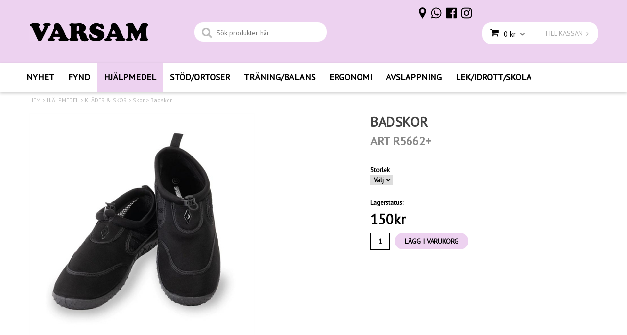

--- FILE ---
content_type: text/html; charset=utf-8
request_url: https://www.varsam.se/hjalpmedel/klader--skor--mm/skor-1/badskor
body_size: 26892
content:

      <!DOCTYPE html>
      <html lang="sv" class="page-showproduct culture-sv ff-under-cart-active">
      <head id="ctl00_Head1">
<meta name="twitter:card" content="product" />
<meta name="twitter:title" content="Badsko/Strandsko - Varsam" />
<meta name="twitter:description" content="Strandsko/badsko i neoprenmaterial och greppvänlig sula. 
" />
<meta name="twitter:image" content="https://www.varsam.se/pub_images/large/badskor.1.png?timestamp=1652274970" />
<meta name="twitter:data1" content="150&amp;nbsp;kr" />
<meta name="twitter:label1" content="Price" />
<meta property="og:title" content="Badsko/Strandsko - Varsam" />
<meta property="og:type" content="product" />
<meta property="og:url" content="https://www.varsam.se/hjalpmedel/klader--skor--mm/skor-1/badskor" />
<meta property="og:image" content="https://www.varsam.se/pub_images/large/badskor.1.png?timestamp=1652274970" />
<meta property="og:description" content="Strandsko/badsko i neoprenmaterial och greppvänlig sula. 
" />
<meta property="og:price:amount" content="150.00" />
<meta property="og:price:currency" content="SEK" /><script type="application/ld+json">
{"@context":"https://schema.org","@type":"Product","name":"Badskor","description":"Strandsko/badsko i neoprenmaterial och greppvänlig sula. \n","image":"https://www.varsam.se/pub_images/original/badskor.1.png?timestamp=1652274970","category":"KL\u0026#196;DER \u0026amp; SKOR \u003e Skor","mpn":"R5662+","offers":{"@type":"Offer","url":"https://www.varsam.se/hjalpmedel/klader--skor--mm/skor-1/badskor","availability":"https://schema.org/InStock","price":"150.00","priceCurrency":"SEK"},"productID":"R5662+","sku":"R5662+"}
</script>		<meta http-equiv="Content-Type" content="text/html; charset=utf-8" />
		<meta name="Description" content="Strandsko/badsko i neoprenmaterial och greppvänlig sula. 
" />
		<meta name="Keywords" content="strandskor, skor, badskor, badsko, simma, strandsko, varsam, varsam hjälpmedel, " />
<link href="/SystemScripts/jquery/fancybox/jquery.fancybox.css" rel="stylesheet" type="text/css" />
<link href="/M1/Production/css/style.css" rel="stylesheet" type="text/css" />
<link href="/M1/Production/css/extra.css" rel="stylesheet" type="text/css" />
<link href="/M1/Production/css/stylefastcheckout.css" rel="stylesheet" type="text/css" />
<link href="/SystemCss/jquery-ui-custom.css" rel="stylesheet" type="text/css" />

          <script src="/bundle/jshead?v=5YJlCo1tIWjvJzMGCOhKk5uetmcSyMdZj3isgmySddo1"></script>

        <script>var JetshopData={"ChannelInfo":{"Active":1,"Total":1,"Data":{"1":{"Name":"Default","Cultures":["da-DK","de-DE","en-GB","fi-FI","nb-NO","sv-SE"],"DefaultCulture":"sv-SE","Currencies":["SEK"],"DefaultCurrency":"SEK"}}},"ProductId":3350,"CategoryId":401,"NewsId":0,"ManufacturerId":0,"PageId":0,"Language":"sv","Culture":"sv-SE","Currency":"SEK","CurrencyDecimalSeparator":",","CurrencySymbol":"kr","CurrencyDisplay":"n $","VatIncluded":true,"BreadCrumbs":[["HJ&#196;LPMEDEL","/hjalpmedel"],["KL&#196;DER &amp; SKOR","/hjalpmedel/klader--skor--mm"],["Skor","/hjalpmedel/klader--skor--mm/skor-1"],["Badskor","/hjalpmedel/klader--skor--mm/skor-1/badskor"]],"CategoryTemplate":0,"PriceList":"Standard","PriceListId":"7c7dfec3-2312-4dc9-a74f-913f3da0c686","IsLoggedIn":false,"IsStage":false,"IsStartPage":false,"IsCheckoutHttps":false,"ConnectedCategories":[{"Name":"Skor","Permalink":"/hjalpmedel/klader--skor--mm/skor-1"},{"Name":"Dusch","Permalink":"/hjalpmedel/dusch-bad/dusch"},{"Name":"Bad","Permalink":"/hjalpmedel/dusch-bad/bad-1"},{"Name":"SKOR","Permalink":"/hjalpmedel/skor-1"},{"Name":"SIMNING & BAD","Permalink":"/traning-balans/simning-bad"},{"Name":"SOMMARTIPS","Permalink":"/sommartips"}],"CanonicalCategoryId":401,"CanonicalBreadCrumbs":["www.varsam.se","","hjalpmedel","klader--skor--mm","skor-1","badskor"],"Urls":{"CountryRootUrl":"/","CheckoutUrl":"/checkout","StageCheckoutUrl":"/stage/checkout","ServicesUrl":"/Services","MyPagesUrl":"/my-pages","StageMyPagesUrl":"/stage/my-pages","LoginUrl":"/login","StageLoginUrl":"/stage/login","SignupUrl":"/signup","SignoutUrl":"/signout","MyPagesOrdersUrl":"/my-pages/orders","MyPagesOrderdetailsUrl":"/my-pages/orderdetails","MyPagesSettingsUrl":"/my-pages/settings","TermsAndConditionsUrl":"kopvillkor-policy","CartServiceUrl":"/Services/CartInfoService.asmx/LoadCartInfo"},"Translations":{"PlusVAT":"moms tillkommer med","Price":"Pris","ProceedToCheckout":"Till kassan","FilterAllSelected":"Alla valda","OnlyAvailableInWarehouse":"Endast i butik","OnlyAvailableInWebshop":"Endast på webben","ContinueShopping":"Fortsätt handla","Total":"Summa","TotalItems":"Summa artiklar","Cart":"Kundvagn","Menu":"Meny","AddingItemToCart":"Lägger varan i kundvagnen...","ItemNumber":"Artikelnummer","ViewCart":"Se kundvagn","YourShoppingCart":"Din kundvagn","GettingCart":"Hämtar kundvagnen...","IncludingVAT":"varav moms","Search":"Sök","Sort_ArticleNumber":"Artikelnummer","Sort_Bestseller":"Bästsäljare","Sort_Custom":"Custom","FilterMobileShowFilter":"Filtrera efter","FilterNoMatch":"Inga träffar med","FilterOk":"Välj","FilterReset":"Återställ filter","FilterSearch":"Sök på","FilterApplyFilter":"Visa produkter","FilterBuyButton":"Köp","FilterSelectAll":"Välj alla","FilterSelected":"Valda","FilterStockStatus":"Lagerstatus","FilterYes":"Ja","FilterYourChoices":"Dina val","FilterClose":"Stäng","FilterInfoButton":"Mer info","FilterLoadMoreProducts":"Ladda fler produkter","FilterMaxPrice":"Pris upp till","FilterMinPrice":"Pris från","Quantity":"Antal","Article":"Artikel","Sort_DateAdded":"Tillagd","Sort_Name":"Produktnamn","Sort_Price":"Pris","Sort_SubName":"Underproduktnamn","ResponsiveMyPages_OrderCartRecreationItemErrorNotBuyable":"{0} - Ej köpbar","ResponsiveMyPages_OrderCartRecreationItemErrorOutOfStock":"{0} - Ej i lager"},"Images":{"3350":["badskor.1.png?timestamp=1652274970","badskor.2.png?timestamp=1652274974","badskor.3.png?timestamp=1652274978"]},"Products":{},"CustomerGroups":null,"SelectedFilters":null,"Order":null,"Customer":{"FirstName":null,"LastName":null,"Email":null,"HasSubscribed":false,"Identifier":null,"MemberNumber":null,"ExternalCustomerId":null,"CheckMemberStatus":false},"ProductInfo":{"ArticleNumber":"R5662+","Name":"Badskor","SubName":"Art R5662+","Images":["badskor.1.png?timestamp=1652274970","badskor.2.png?timestamp=1652274974","badskor.3.png?timestamp=1652274978"],"StockStatus":"I lager","StockStatusId":2,"IsBuyable":true,"Vat":0.25000000,"Price":120.0,"PriceIncVat":150.0,"DiscountPrice":null,"DiscountPriceIncVat":null,"Attributes":{"Options":[{"Name":"Storlek","Values":["35","36","37","38","39","40","41","42","43","44","45","46"]}],"Variations":[{"AttributeId":1461,"ArticleNumber":"R5662+(35)","Variation":["35"],"StockStatus":" ","IsBuyable":true,"Images":[],"Vat":0.25000000,"Price":120.0,"PriceIncVat":150.0,"DiscountPrice":null,"DiscountPriceIncVat":null},{"AttributeId":1462,"ArticleNumber":"R5662+(36)","Variation":["36"],"StockStatus":" ","IsBuyable":true,"Images":[],"Vat":0.25000000,"Price":120.0,"PriceIncVat":150.0,"DiscountPrice":null,"DiscountPriceIncVat":null},{"AttributeId":1463,"ArticleNumber":"R5662+(37)","Variation":["37"],"StockStatus":" ","IsBuyable":true,"Images":[],"Vat":0.25000000,"Price":120.0,"PriceIncVat":150.0,"DiscountPrice":null,"DiscountPriceIncVat":null},{"AttributeId":1464,"ArticleNumber":"R5662+(38)","Variation":["38"],"StockStatus":" ","IsBuyable":true,"Images":[],"Vat":0.25000000,"Price":120.0,"PriceIncVat":150.0,"DiscountPrice":null,"DiscountPriceIncVat":null},{"AttributeId":1465,"ArticleNumber":"R5662+(39)","Variation":["39"],"StockStatus":" ","IsBuyable":true,"Images":[],"Vat":0.25000000,"Price":120.0,"PriceIncVat":150.0,"DiscountPrice":null,"DiscountPriceIncVat":null},{"AttributeId":1466,"ArticleNumber":"R5662+(40)","Variation":["40"],"StockStatus":" ","IsBuyable":true,"Images":[],"Vat":0.25000000,"Price":120.0,"PriceIncVat":150.0,"DiscountPrice":null,"DiscountPriceIncVat":null},{"AttributeId":1467,"ArticleNumber":"R5662+(41)","Variation":["41"],"StockStatus":" ","IsBuyable":true,"Images":[],"Vat":0.25000000,"Price":120.0,"PriceIncVat":150.0,"DiscountPrice":null,"DiscountPriceIncVat":null},{"AttributeId":1468,"ArticleNumber":"R5662+(42)","Variation":["42"],"StockStatus":" ","IsBuyable":true,"Images":[],"Vat":0.25000000,"Price":120.0,"PriceIncVat":150.0,"DiscountPrice":null,"DiscountPriceIncVat":null},{"AttributeId":1469,"ArticleNumber":"R5662+(43)","Variation":["43"],"StockStatus":" ","IsBuyable":true,"Images":[],"Vat":0.25000000,"Price":120.0,"PriceIncVat":150.0,"DiscountPrice":null,"DiscountPriceIncVat":null},{"AttributeId":1470,"ArticleNumber":"R5662+(44)","Variation":["44"],"StockStatus":" ","IsBuyable":true,"Images":[],"Vat":0.25000000,"Price":120.0,"PriceIncVat":150.0,"DiscountPrice":null,"DiscountPriceIncVat":null},{"AttributeId":1471,"ArticleNumber":"R5662+(45)","Variation":["45"],"StockStatus":" ","IsBuyable":true,"Images":[],"Vat":0.25000000,"Price":120.0,"PriceIncVat":150.0,"DiscountPrice":null,"DiscountPriceIncVat":null},{"AttributeId":1472,"ArticleNumber":"R5662+(46)","Variation":["46"],"StockStatus":" ","IsBuyable":true,"Images":[],"Vat":0.25000000,"Price":120.0,"PriceIncVat":150.0,"DiscountPrice":null,"DiscountPriceIncVat":null}]},"DistributionPackageSize":1,"FreightClassID":1},"DateTime":"2026-01-23T08:33:10+01:00"};</script><script type="text/javascript" src="/SystemScripts/jlib.js"></script>
          <script src="/bundle/jsbody?v=GmkY9Tyf-NYU-juSeQ3EBA6bb0hm8_yvuGsAsHQuDEo1"></script>

        <script type="text/javascript">
var UserIsTimeoutTitle = 'Din session är ej längre aktiv';
var UserIsTimeoutMessage = 'Sidan kommer laddas om pga inaktivitet.';
function ReloadAfterTimeout() {
window.location = 'https://www.varsam.se/hjalpmedel/klader--skor--mm/skor-1/badskor';}
; function systemResetTimeout(){
                        clearTimeout(window.systemTimeoutChecker);
                        window.systemTimeoutChecker=setTimeout(function(){ UserIsTimeout(UserIsTimeoutTitle, UserIsTimeoutMessage, ReloadAfterTimeout); },1190000);
                    };</script>

<script>window.dataLayer = window.dataLayer || [];</script>

<script>
(function(i,s,o,g,r,a,m){i['GoogleAnalyticsObject']=r;i[r]=i[r]||function(){
(i[r].q=i[r].q||[]).push(arguments)},i[r].l=1*new Date();a=s.createElement(o),
m=s.getElementsByTagName(o)[0];a.async=1;a.src=g;m.parentNode.insertBefore(a,m)
})(window,document,'script','//www.google-analytics.com/analytics.js','ga');

ga('create', 'UA-159662049-1', 'auto');
ga('send', 'pageview');

</script>

<script async defer src="https://www.googletagmanager.com/gtm.js?id=UA-159662049-1"></script>
<script>window.dataLayer = window.dataLayer || [];
window.dataLayer.push({ 'gtm.start': new Date().getTime(), 
event: 'gtm.js'});
</script><link href="https://fonts.googleapis.com/css?family=PT+Sans" rel="stylesheet">
<meta name="viewport" content="width=device-width, initial-scale=1.0" />
<link href="https://fonts.googleapis.com/css?family=Amatic+SC|Indie Flower|Lato|Quicksand|Poppins" rel="stylesheet">
<link href="https://fonts.googleapis.com/css?family=Didact+Gothic|Fredoka+One|Muli" rel="stylesheet">

<link href="/M1/production/css/font-awesome.min.css" rel="stylesheet" type="text/css">
<link href="/M1/production/css/responsive-base.css" rel="stylesheet" type="text/css"/>
<script src="/M1/production/scripts/responsive-base-libraries.js"></script>
<script src="/M1/production/scripts/responsive-base-core.js"></script>
<script src="/M1/production/scripts/responsive-base-views.js"></script>
<script src="/M1/production/scripts/responsive-base-modules.js"></script>
<script src="/M1/production/scripts/varsam.js"></script>

<!--[if lt IE 9]>
<script src="/M1/Stage/scripts/shiv-html5.js"></script>
<script src="/M1/Stage/scripts/shiv-cssMatcher.js"></script>
<script src="/M1/Stage/scripts/shiv-rem.js"></script>
<script src="/M1/Stage/scripts/shiv-selector.js"></script>
<script src="/M1/Stage/scripts/shiv-mediaQuery.js"></script>
<![endif]-->

<link href="/M1/Stage/css/support.css?v=2" rel="stylesheet" type="text/css" />

<style>
i:before {
font-family: "FontAwesome" !important;

}
</style>

<link rel="canonical" href="https://www.varsam.se/hjalpmedel/klader--skor--mm/skor-1/badskor" /><link href="/WebResource.axd?d=[base64]&amp;t=639038744997570154" type="text/css" rel="stylesheet" /><link href="/WebResource.axd?d=[base64]&amp;t=639038744997570154" type="text/css" rel="stylesheet" /><title>
	Badsko/Strandsko - Varsam
</title></head>
      <body id="ctl00_bdy" class="one-column hide-left-area">
      <form method="post" action="/hjalpmedel/klader--skor--mm/skor-1/badskor" onsubmit="javascript:return WebForm_OnSubmit();" id="aspnetForm" autocomplete="off">
<div class="aspNetHidden">
<input type="hidden" name="__EVENTTARGET" id="__EVENTTARGET" value="" />
<input type="hidden" name="__EVENTARGUMENT" id="__EVENTARGUMENT" value="" />
<input type="hidden" name="ctl00_main_ctl00_ctl00_tabContent_ClientState" id="ctl00_main_ctl00_ctl00_tabContent_ClientState" value="{&quot;ActiveTabIndex&quot;:-1,&quot;TabEnabledState&quot;:[true],&quot;TabWasLoadedOnceState&quot;:[false]}" />
<input type="hidden" name="__LASTFOCUS" id="__LASTFOCUS" value="" />
<input type="hidden" name="__VIEWSTATE" id="__VIEWSTATE" value="/[base64]/[base64]/[base64]/[base64]/[base64]/////[base64]/////D2TDSJJEiu/bnjivLg6jp6V7ESI/AARFaEWc5xYCOTCT7Q==" />
</div>

<script type="text/javascript">
//<![CDATA[
var theForm = document.forms['aspnetForm'];
function __doPostBack(eventTarget, eventArgument) {
    if (!theForm.onsubmit || (theForm.onsubmit() != false)) {
        theForm.__EVENTTARGET.value = eventTarget;
        theForm.__EVENTARGUMENT.value = eventArgument;
        theForm.submit();
    }
}
//]]>
</script>


<script src="/WebResource.axd?d=1SYVfJI6ZauwFssmlmHfNFfV2fP_mPLZIsXfhhSOQWlAieGZhfRVAMUnLUlujp9NCXYnIfJUp6TchDNIJYEekDmtcakbh5CRZ_KvInU4dJM1&amp;t=638942282805310136" type="text/javascript"></script>

<script type="text/javascript">function SelectAttribute(n,sval) { $("[id$='ddlAttribute"+n+"']").val(sval).trigger('change'); }$(document).ready(function() {if( $("[id$='ddlAttribute2']").length > 0 ){$("[id$='ddlAttribute2']").trigger('change');}else{$("[id$='ddlAttribute1']").trigger('change');}});</script>
<script src="/ScriptResource.axd?d=A9jFfkDZABZ4gFMPkZwZQZm_ZyJtkt7E7yyly3He_rhbu6x1DaoiFVTUozzHB1B0lYxg_IXzMCVa8SOQmKGA4p-v9b1SDeVXLyWb4CG9gY8xh_XMBIhJfBs0bapeqncLGOvPasXo1WBb03usSqRnQDatxgQ3UFpaKNAEoWEGKKk1&amp;t=ffffffffe6692900" type="text/javascript"></script>
<script src="/ScriptResource.axd?d=2tCO-XTNAXurvhh_aKP1PuNx_WR3LXcvGrKuvF0lp_7QR1x5EG-6oqZb9S-GiYS4Qllpvqza_5ONUG8hrIql8mo7wZsOKGdtodxvfuAAP_PET2k6MJtTTNQsKa2e4Dnb7_ojgS2BvbX9PZNHvCuT3X4macDblfhrJ-c7oJTUtLkcVOiJPC78cYzIZvMAXc3D0&amp;t=32e5dfca" type="text/javascript"></script>
<script src="/ScriptResource.axd?d=jBEYVaD3FEzjc5wz-jw1R31Mf_3ord9DMddrwpOUibxHms30eWlBpGEk2xgtjhTdLTZ4jwS4WYjU3LwQ2URGpvEpvYmqKR_10IvZshoX5h6gpTLoBD6skIo7CX4HIige10BLt1JekP58thoRHfk4YKK08MaH7M4vlScP1z7gwxF6P4LUKbzpB3YEx4lgIM920&amp;t=32e5dfca" type="text/javascript"></script>
<script src="/ScriptResource.axd?d=[base64]&amp;t=ffffffffce68e30b" type="text/javascript"></script>
<script src="../../../SystemScripts/Product.js?v=4" type="text/javascript"></script>
<script src="/ScriptResource.axd?d=[base64]&amp;t=ffffffffce68e30b" type="text/javascript"></script>
<script src="/ScriptResource.axd?d=[base64]&amp;t=ffffffffce68e30b" type="text/javascript"></script>
<script src="/ScriptResource.axd?d=pTCmGQXYXBvhwnp3sB8z8XqIi8r44qOqJFIuKzOCj0C-dLpmI8i-1Ozf9ZwLdvsMnuJjiL5F-8u_MPQt_3fuzatZIDopUAmHhoSZISzqwq1cyFO8ghjSxSt1qSDkzbZWsSpPsRiEeTTlQLazsd1gLwau-x8D9YYFL1VSRpNCdwUS36h6K4fFzyHPlDkEasmI0&amp;t=7d5986a" type="text/javascript"></script>
<script src="/ScriptResource.axd?d=OYVyBk1GzkWMYuGfM8q5BoRrmXC1k51ujc8c3lAbhHhgEX9pyXAhH0DR7CibSKHDI2ntDFp6_o5pAkHHNqGo8uYRP3tmeXdkAtvbwTVZbXEuv4fqgHEON9X9l4L9Jjsg7JI9Kf9wRdjGpd3DpLXkewvyeMTS40IBXhyPoXgyRAE1&amp;t=7d5986a" type="text/javascript"></script>
<script src="/ScriptResource.axd?d=9ocHRzy7CHwoKZtriLgZDOxZ2aiDcAGSE4fV4X0H0fMc2cosEmlyXTUYQlrDPvkPBRLUS-uwUCRRMxmQRIeqRV3WVIkA-_n3Y8bLiIrl2aGcaDdFWizDDaU1EuF-Sn98QopC_d_2BlMze7dVJac3mZ-MNLqC12mNMaA8rEmB97g1&amp;t=7d5986a" type="text/javascript"></script>
<script src="/ScriptResource.axd?d=jUXnz37GA_P7dFEuLIIw40z5Gj070DGPa4_TcLt55ZMjoATi_tMlzSmnjiS6SjOO2TNaWaevyZcE6XzGIn5cDvhFq0z5U-kuf4IkV7GWKm-RCbJN6mckP_7QM0Y3GKwmxlrJXfqOalsfGFZjEdiNGvZ0bBX7VM2-BJGDL-XDOFk1&amp;t=7d5986a" type="text/javascript"></script>
<script src="/ScriptResource.axd?d=YnFE_EtgooYmlAFJ5QJaev6o6n1-xAXZMIJIfja0r-RzcHk9cmVjZFqkFvFPHCEQSorWehY5bj6N-HQmPGHzBEQIJXNwUgcDDEGRVPFauIMbeT6MpPqBNlBKTmGX9PahP-uDfIygWOi0lE5RldNYqyHyTs0l1U6HRxp6s_b1NMU1&amp;t=7d5986a" type="text/javascript"></script>
<script src="/ScriptResource.axd?d=gErpbTt43r9NDZD4IxQjHS3-HiOfBzjfDKubyvMBTsNrtpWXUkDaUAcVnLjvTKSSOl9XU6VF3k_AFZG2TYH18Z0J9bvt2AX2FMsoj59h_QqaSdTQyhhT6ckt4y6pn6uNzuC3TXQd7aDwGoD8dl-aZ3T_PyzvK9aTNQQfZBfqcZvnoRaSPKY88bcyOIKyYdEh0&amp;t=7d5986a" type="text/javascript"></script>
<script src="/ScriptResource.axd?d=[base64]&amp;t=ffffffffce68e30b" type="text/javascript"></script>
<script src="/ScriptResource.axd?d=6-2P9rp5UlYkdkcvLdGDfybcOtCALabJ2_s0cfLXWFxituTDU7S_jmurX3zTF5enf6gJvHQwQGyvaOonFvRLdkF2Cmsecry0dd49vFw3_L2IGsTym2Ok4PSTyjXv1xyu_rWF5rbuFDVa39367_329yVAXnBHcC1IhOo8hfxUbDk1&amp;t=7d5986a" type="text/javascript"></script>
<script src="/ScriptResource.axd?d=Z4OdJxLV5w5fqmWZ-stJ-4lPJ3ZWT3R8tB8Dv45asfJoYJG1PePMwFWbypECkmXeIUAUUHV_3Ec7YNJ_la5h9i2EF76inLccfza5QOnl5wOSVaMrg2H8qpLHim1VIcpVn_YhSPjYaSLqhU8YPEnTUzYwN40l0PNQ0ORrhYrjvoOUOgNNopYDdZS5npP4b9if0&amp;t=7d5986a" type="text/javascript"></script>
<script src="/ScriptResource.axd?d=Xvn9xuOrOJ7Bpcye8PZ4pmrYG1jpN1DKhpetCs7JKesvxZFI7Ygz34mHtCY2Y4rQ_uw5gspilGxB8Q8hr3txymbno0GrALrxIQUgdsgChc_RTPT7DGNXH6rAiCpBFtutXegZ63OJUkly2jdtYjXcgU9rNUCAZXx3zFlz4QUtwxw1&amp;t=7d5986a" type="text/javascript"></script>
<script src="../../../Services/General.asmx/js" type="text/javascript"></script>
<script type="text/javascript">
//<![CDATA[
function WebForm_OnSubmit() {
if (typeof(ValidatorOnSubmit) == "function" && ValidatorOnSubmit() == false) return false;
return true;
}
//]]>
</script>

			<div class="aspNetHidden">

				<input type="hidden" name="__VIEWSTATEGENERATOR" id="__VIEWSTATEGENERATOR" value="C65414BD" />
				<input type="hidden" name="__EVENTVALIDATION" id="__EVENTVALIDATION" value="/wEdABc+MzeMpyjaTv4bjBAKg++7MDLqXvi2Qiej3hF86pr8u5XQP73ca8WQH7YGZDNSVWSSC1na3UvWZPk/FV33b3UMTM8rNjcsLik5fbR30TPSSesNNl8yU6SwC04MpHiN+iA86qqSFHLs4IRZtaKzclKfDb59RQ8WDllPvr3cZrB2JCrlRCy/W12RbEQ8csJjessMsadM26ylfHu5sL+LF7nh7aZ6EijEc6PtsFoOB7e3Xjhx+BClGKepnnSykz/SxFHCxher0P2oErHtXcYf790QHDwNgMakVGQZuDqm9IvRDL31vlQ3eqNWnFxr0/fhRVvrhPW8lKVP0zOr155knN0oV9RxJso/LRD+SCHJonjWr1tgwuwz0OztIsV2Ijf7NvIOEXwjaUcvoGElmEcsh7BxYXdbo4wmgejkxt3sNMOoffXP0/6buWTERw2o3MrO8fEvDYmdQa0ANKmESheJwDwT+BeEUaWOFd2/sTWZTXjRtZfpyZxCD+kw6SiRcNoj7JE1N4yJjYrvrZP45qU82m/z" />
			</div>
      <script type="text/javascript">
//<![CDATA[
Sys.WebForms.PageRequestManager._initialize('ctl00$sm', 'aspnetForm', [], [], [], 90, 'ctl00');
//]]>
</script>


      

      <script type="text/javascript">
        var alertText = 'Du m\u00E5ste fylla i minst tv\u00E5 tecken';
      </script>


<div id="cip"><div id="ctl00_cip_tag">

</div><div id="ctl00_cip_anShow">

</div><div id="ctl00_cip_anClose">

</div></div>

<div class="popup-info-box">
    <div class="popup-info-box-close">
    </div>
    <div class="popup-info-box-content">
    </div>
</div>


<div id="outer-wrapper">
    <div id="inner-wrapper">
        <header id="header">
            <div id="header-inner">
                <div class="logo-wrapper">
    <div class="logo-header">
        <span id="ctl00_ctl02_ctl00_ctl00_labTitle"></span></div>
    <div class="logo-body">
        <input type="image" name="ctl00$ctl02$ctl00$ctl00$imgLogo" id="ctl00_ctl02_ctl00_ctl00_imgLogo" title="Varsam" src="/production/images/logovarsam%20tjock.png" alt="Varsam" onclick="javascript:WebForm_DoPostBackWithOptions(new WebForm_PostBackOptions(&quot;ctl00$ctl02$ctl00$ctl00$imgLogo&quot;, &quot;&quot;, true, &quot;&quot;, &quot;&quot;, false, false))" />
    </div>
    <div class="logo-footer"></div>
</div>


                <div id="menu-wrapper">

                    <div id="menu-content">

                        <div id="menu-activator" class="menu-icon icon-button"><i class="fa fa-bars fa-fw"></i><span></span></div>

                        <div id="search-box-wrapper" class="menu-component">
                            <div id="search-activator" class="search-icon icon-button"><i class="fa fa-search fa-fw"></i><span></span></div>
                            <div id="ctl00_searchBox" DisplayType="Basic" class="search-box-wrapper">
	<div class="search-box-header">S&#246;k produkter h&#228;r</div><div class="search-box-body"><div class="search-box-input"><input name="ctl00$searchBox$tbSearch" id="ctl00_searchBox_tbSearch" type="search" placeholder="Sök produkter här" /></div><div class="search-box-button"><a id="ctl00_searchBox_SearchBoxButton" class="search-icon" title="Search" href="javascript:DoSearch(&#39;/searchresults&#39;, &#39;ctl00_searchBox_tbSearch&#39;, &quot;Du m\u00E5ste fylla i minst tv\u00E5 tecken&quot;, 20);"><img src="../../../M1/Production/images/buttons/sv-SE/search.png" /></a></div></div><div class="search-box-footer"></div>
</div>
                        </div>

                        <div id="cart-activator" class="cart-icon icon-button"><i class="fa fa-shopping-cart fa-fw"></i><span></span><b></b></div>
                        <div class="cart-area-wrapper menu-component">
                            
<div class="small-cart-wrapper">
    <div class="small-cart-header">
        <span><span id="ctl00_Cart1_ctl00_ctl00_SmallCartHeaderLabel">Kundvagn</span></span>
    </div>
    <div id="ctl00_Cart1_ctl00_ctl00_SmallCartBody" class="small-cart-body">
        <div class="small-cart-items">
             <span class="small-cart-items-label"><span id="ctl00_Cart1_ctl00_ctl00_SmallCartItemsLabel">Antal varor</span></span>
             <span class="small-cart-items-value">0</span>
             <span class="small-cart-items-suffix"><span id="ctl00_Cart1_ctl00_ctl00_SmallCartItemsPcs">st</span></span>
        </div>
        <div id="ctl00_Cart1_ctl00_ctl00_SmallCartSumPanel" class="small-cart-sum">
	
            <span class="small-cart-sum-label"><span id="ctl00_Cart1_ctl00_ctl00_SmallCartSummaLabel">Summa</span></span>
            <span class="small-cart-sum-value">0 kr</span>
        
</div>
    </div>
    

<div class="SmallCartButtons">
    <a class="button checkout-text button-disabled" id="ctl00_Cart1_ctl00_ctl00_CartNavigation_ctl00_ctl00_CheckoutButton" rel="nofollow"><span>TILL KASSAN</span></a>
    <a class="button mypages-text button-disabled" id="ctl00_Cart1_ctl00_ctl00_CartNavigation_ctl00_ctl00_MyPagesButton" rel="nofollow"><span>Mina sidor</span></a>
    <a class="button fancybox-iframe-login login-text" id="ctl00_Cart1_ctl00_ctl00_CartNavigation_ctl00_ctl00_LoginText" href="https://www.varsam.se/FastLogin.aspx?ReturnURL=%2fhjalpmedel%2fklader--skor--mm%2fskor-1%2fbadskor" rel="nofollow"><span>LOGGA IN     │</span></a>
    
</div>
    
    <div class="small-cart-footer">
    </div>
</div>
                            <div id='FreeFreight_Cart' onclick='SwitchExpand(this);'></div>

                            <!--Voucher is no longer supported-->
                        </div>

                        <div id="info-text-left-wrapper" class="menu-component hide-for-medium-down">
                            <div id="ctl00_itc">
				<div class="InfoTextWrapper"><p><a href="https://www.varsam.se/butiker-oppettider"><img style="vertical-align: middle;" src="/pub_images/medium/butik2.25z´x25.png" alt="" /></a> <a href="https://www.varsam.se/kontakta-oss"><img style="vertical-align: middle;" src="/pub_images/medium/phonelogolila.25x25.png" alt="" /></a>  <a href="https://www.facebook.com/VarsamAB/" target="_blank"><img style="vertical-align: middle;" src="/pub_images/medium/fblogolila.25x25.png" alt="" /></a>  <a href="https://www.instagram.com/varsamab/" target="_blank"><img style="vertical-align: middle;" src="/pub_images/medium/instalogolila.25x25.png" alt="" /></a></p></div>
			</div>
                        </div>

                    </div>

                </div>
            </div>
            <nav id="cat-nav" role="navigation" class="menu-component">
                <div class="nav-bar">
                    <ul id="category-navigation" class="category-navigation lv1"><li class="lv1 pos1 first"><a href="/nyheter">NYHET</a></li><li class="lv1 pos2"><a href="/fyndhorna">FYND</a></li><li class="lv1 pos3 active has-subcategories"><a href="/hjalpmedel">HJÄLPMEDEL</a><ul class="lv2"><li class="lv2 pos1 first has-subcategories"><a href="/hjalpmedel/forflyttning">FÖRFLYTTNING</a><ul class="lv3"><li class="lv3 pos1 first"><a href="/hjalpmedel/forflyttning/rollatorer">Rollatorer</a></li><li class="lv3 pos2"><a href="/hjalpmedel/forflyttning/rollator-tillbehor">Rollator tillbehör</a></li><li class="lv3 pos3"><a href="/hjalpmedel/forflyttning/kappar-1">Käppar</a></li><li class="lv3 pos4"><a href="/hjalpmedel/forflyttning/kryckor-1">Kryckor</a></li><li class="lv3 pos5"><a href="/hjalpmedel/forflyttning/gastavar">Gåstavar</a></li><li class="lv3 pos6"><a href="/hjalpmedel/forflyttning/kappkrycktillbehor-1">Käpp/krycktillbehör</a></li><li class="lv3 pos7"><a href="/hjalpmedel/forflyttning/kappgastod-1">Käpp/gåstöd</a></li><li class="lv3 pos8"><a href="/hjalpmedel/forflyttning/rullstol">Rullstolar</a></li><li class="lv3 pos9"><a href="/hjalpmedel/forflyttning/rullstolstillbehor-1">Rullstolstillbehör</a></li><li class="lv3 pos10"><a href="/hjalpmedel/forflyttning/eloflex-tillbehor">Eloflex & tillbehör</a></li><li class="lv3 pos11"><a href="/hjalpmedel/forflyttning/scooter-1">Scooter</a></li><li class="lv3 pos12"><a href="/hjalpmedel/forflyttning/overflyttning">Överflyttning</a></li><li class="lv3 pos13"><a href="/hjalpmedel/forflyttning/ramper-1">Ramper</a></li><li class="lv3 pos14"><a href="/hjalpmedel/forflyttning/akpasar-regnjackor-1">Åkpåsar & regnjackor</a></li><li class="lv3 pos15 last"><a href="/hjalpmedel/forflyttning/shopper">Shoppingvagnar</a></li></ul></li><li class="lv2 pos2 has-subcategories"><a href="/hjalpmedel/kok-hushall">KÖK & HUSHÅLL</a><ul class="lv3"><li class="lv3 pos1 first"><a href="/hjalpmedel/kok-hushall/antihalk">Antihalk</a></li><li class="lv3 pos2"><a href="/hjalpmedel/kok-hushall/antihalk-tenura">Antihalk, Tenura</a></li><li class="lv3 pos3"><a href="/hjalpmedel/kok-hushall/bestick-grepp-1">Bestick & grepp</a></li><li class="lv3 pos4"><a href="/hjalpmedel/kok-hushall/muggar-glas">Muggar & glas</a></li><li class="lv3 pos5"><a href="/hjalpmedel/kok-hushall/tallrikar">Tallrikar</a></li><li class="lv3 pos6"><a href="/hjalpmedel/kok-hushall/griptanger-1">Griptänger</a></li><li class="lv3 pos7"><a href="/hjalpmedel/kok-hushall/matlagning-kryddor-1">Matlagning, kryddor</a></li><li class="lv3 pos8"><a href="/hjalpmedel/kok-hushall/matlagning-att-halla-1">Matlagning, att hälla</a></li><li class="lv3 pos9"><a href="/hjalpmedel/kok-hushall/matlagning-redskap-1">Matlagning, redskap</a></li><li class="lv3 pos10"><a href="/hjalpmedel/kok-hushall/matlagning-skala">Matlagning, skala</a></li><li class="lv3 pos11"><a href="/hjalpmedel/kok-hushall/hushall-husgerad">Hushåll/husgeråd</a></li><li class="lv3 pos12"><a href="/hjalpmedel/kok-hushall/oppnare-lock-1">Öppnare, lock</a></li><li class="lv3 pos13"><a href="/hjalpmedel/kok-hushall/oppnare-flaskor-1">Öppnare, flaskor</a></li><li class="lv3 pos14"><a href="/hjalpmedel/kok-hushall/oppnare-konserver-1">Öppnare, konserver</a></li><li class="lv3 pos15"><a href="/hjalpmedel/kok-hushall/alla-oppnare">Alla Öppnare</a></li><li class="lv3 pos16"><a href="/hjalpmedel/kok-hushall/oppnare-ovrigt-1">Öppnare, övrigt</a></li><li class="lv3 pos17"><a href="/hjalpmedel/kok-hushall/skarbrador">Skärbrädor</a></li><li class="lv3 pos18"><a href="/hjalpmedel/kok-hushall/knivar-1">Knivar</a></li><li class="lv3 pos19"><a href="/hjalpmedel/kok-hushall/saxar-1">Saxar</a></li><li class="lv3 pos20"><a href="/hjalpmedel/kok-hushall/stad-disk-1">Städ & disk</a></li><li class="lv3 pos21 last"><a href="/hjalpmedel/kok-hushall/barn-matsituationen-1">Barn - matsituationen</a></li></ul></li><li class="lv2 pos3 has-subcategories"><a href="/hjalpmedel/varmeprodukter">VÄRMEPRODUKTER</a><ul class="lv3"><li class="lv3 pos1 first"><a href="/hjalpmedel/varmeprodukter/varmeprodukter-1">Värmeprodukter</a></li><li class="lv3 pos2"><a href="/hjalpmedel/varmeprodukter/varmeplagg-1">Värmeplagg</a></li><li class="lv3 pos3"><a href="/hjalpmedel/varmeprodukter/angora-1">Angora</a></li><li class="lv3 pos4"><a href="/hjalpmedel/varmeprodukter/fleece-1">Fleece</a></li><li class="lv3 pos5 last"><a href="/hjalpmedel/varmeprodukter/vetevarmare-1">Vetevärmare</a></li></ul></li><li class="lv2 pos4 active has-subcategories"><a href="/hjalpmedel/klader--skor--mm">KLÄDER & SKOR</a><ul class="lv3"><li class="lv3 pos1 first"><a href="/hjalpmedel/klader--skor--mm/klader-o-tillbehor-1">Kläder & tillbehör</a></li><li class="lv3 pos2"><a href="/hjalpmedel/klader--skor--mm/strumppadragare-1">Strumppådragare</a></li><li class="lv3 pos3"><a href="/hjalpmedel/klader--skor--mm/pakladning">Påklädning</a></li><li class="lv3 pos4"><a href="/hjalpmedel/klader--skor--mm/strumpor">Strumpor</a></li><li class="lv3 pos5"><a href="/hjalpmedel/klader--skor--mm/rullstolsklader-1">Rullstolskläder</a></li><li class="lv3 pos6 active selected"><a href="/hjalpmedel/klader--skor--mm/skor-1">Skor</a></li><li class="lv3 pos7"><a href="/hjalpmedel/klader--skor--mm/skotillbehor-1">Skotillbehör</a></li><li class="lv3 pos8"><a href="/hjalpmedel/klader--skor--mm/halkskydd-1">Halkskydd</a></li><li class="lv3 pos9"><a href="/hjalpmedel/klader--skor--mm/regnjackor-1">Regnjackor</a></li><li class="lv3 pos10 last"><a href="/hjalpmedel/klader--skor--mm/haklappar">Haklappar</a></li></ul></li><li class="lv2 pos5 has-subcategories"><a href="/hjalpmedel/toalettutrustning-hygien">TOALETTUTRUSTNING & HYGIEN</a><ul class="lv3"><li class="lv3 pos1 first"><a href="/hjalpmedel/toalettutrustning-hygien/toalett-hygien">Toalett & Hygien</a></li><li class="lv3 pos2"><a href="/hjalpmedel/toalettutrustning-hygien/inkontinensskydd-1">Inkontinensskydd</a></li><li class="lv3 pos3"><a href="/hjalpmedel/toalettutrustning-hygien/urinflaskor-backen">Urinflaskor & bäcken</a></li><li class="lv3 pos4"><a href="/hjalpmedel/toalettutrustning-hygien/hygien-kroppsvard">Hygien, kroppsvård </a></li><li class="lv3 pos5"><a href="/hjalpmedel/toalettutrustning-hygien/duschning">Dusch</a></li><li class="lv3 pos6"><a href="/hjalpmedel/toalettutrustning-hygien/duschpallar">Duschpallar</a></li><li class="lv3 pos7"><a href="/hjalpmedel/toalettutrustning-hygien/munhygien">Munhygien</a></li><li class="lv3 pos8"><a href="/hjalpmedel/toalettutrustning-hygien/hudosil-1">Hudosil</a></li><li class="lv3 pos9"><a href="/hjalpmedel/toalettutrustning-hygien/bodystocking-nattdrakt">Bodystocking, nattdräkt</a></li><li class="lv3 pos10 last"><a href="/hjalpmedel/toalettutrustning-hygien/glidlakan-draglakan">Glidlakan & draglakan</a></li></ul></li><li class="lv2 pos6 has-subcategories"><a href="/hjalpmedel/kuddar-sitt-liggstod">KUDDAR, SITT & LIGGSTÖD</a><ul class="lv3"><li class="lv3 pos1 first"><a href="/hjalpmedel/kuddar-sitt-liggstod/sittstod-1">Sittstöd</a></li><li class="lv3 pos2"><a href="/hjalpmedel/kuddar-sitt-liggstod/kuddar-sitt-liggstod">Kuddar</a></li><li class="lv3 pos3"><a href="/hjalpmedel/kuddar-sitt-liggstod/sittkuddar-1">Sittkuddar</a></li><li class="lv3 pos4"><a href="/hjalpmedel/kuddar-sitt-liggstod/att-sitta-1">Att sitta</a></li><li class="lv3 pos5"><a href="/hjalpmedel/kuddar-sitt-liggstod/ryggdynor-1">Ryggdynor</a></li><li class="lv3 pos6"><a href="/hjalpmedel/kuddar-sitt-liggstod/tempur-kuddar-madrasser">Tempur, kuddar & madrasser</a></li><li class="lv3 pos7"><a href="/hjalpmedel/kuddar-sitt-liggstod/tempur-ovrigt-1">Tempur, övrigt</a></li><li class="lv3 pos8"><a href="/hjalpmedel/kuddar-sitt-liggstod/madrasser-skydd-1">Madrasser & skydd</a></li><li class="lv3 pos9 last"><a href="/hjalpmedel/kuddar-sitt-liggstod/avlastning-tryck-1">Avlastning & tryck</a></li></ul></li><li class="lv2 pos7 has-subcategories"><a href="/hjalpmedel/forstoring">FÖRSTORING</a><ul class="lv3"><li class="lv3 pos1 first"><a href="/hjalpmedel/forstoring/forstoringsglas-1">Förstoringsglas</a></li><li class="lv3 pos2 last"><a href="/hjalpmedel/forstoring/synhjalpmedel-1">Synhjälpmedel</a></li></ul></li><li class="lv2 pos8 has-subcategories"><a href="/hjalpmedel/dusch-bad">DUSCH & BAD</a><ul class="lv3"><li class="lv3 pos1 first"><a href="/hjalpmedel/dusch-bad/duschpallar">Duschpallar</a></li><li class="lv3 pos2"><a href="/hjalpmedel/dusch-bad/dusch">Dusch</a></li><li class="lv3 pos3"><a href="/hjalpmedel/dusch-bad/bad-1">Bad</a></li><li class="lv3 pos4 last"><a href="/hjalpmedel/dusch-bad/handtag-grepp">Handtag, grepp</a></li></ul></li><li class="lv2 pos9 has-subcategories"><a href="/hjalpmedel/skriv-lashjalp">SKRIV & LÄSHJÄLP</a><ul class="lv3"><li class="lv3 pos1 first"><a href="/hjalpmedel/skriv-lashjalp/skriv-lashjalp-1">Skriv & läshjälp</a></li><li class="lv3 pos2"><a href="/hjalpmedel/skriv-lashjalp/pennor-penngrepp-1">Pennor & penngrepp</a></li><li class="lv3 pos3 last"><a href="/hjalpmedel/skriv-lashjalp/las-tid">Läs & tid</a></li></ul></li><li class="lv2 pos10 has-subcategories"><a href="/hjalpmedel/sjukvardsprodukter">SJUKVÅRDSPRODUKTER</a><ul class="lv3"><li class="lv3 pos1 first"><a href="/hjalpmedel/sjukvardsprodukter/sjukvardsprodukter-1">Sjukvårdsprodukter</a></li><li class="lv3 pos2"><a href="/hjalpmedel/sjukvardsprodukter/tablettdoserare-1">Tablettdoserare</a></li><li class="lv3 pos3 last"><a href="/hjalpmedel/sjukvardsprodukter/tens-1">Tens</a></li></ul></li><li class="lv2 pos11 has-subcategories"><a href="/hjalpmedel/mobler">MÖBLER</a><ul class="lv3"><li class="lv3 pos1 first"><a href="/hjalpmedel/mobler/mobler-tillbehor-1">Möbler & tillbehör</a></li><li class="lv3 pos2"><a href="/hjalpmedel/mobler/sangbord-lasbord">Sängbord/läsbord</a></li><li class="lv3 pos3"><a href="/hjalpmedel/mobler/fatoljer-1">Fåtöljer</a></li><li class="lv3 pos4"><a href="/hjalpmedel/mobler/stolar">Stolar</a></li><li class="lv3 pos5"><a href="/hjalpmedel/mobler/fotvaggor">Fotvaggor</a></li><li class="lv3 pos6"><a href="/hjalpmedel/mobler/stegar">Stegar</a></li><li class="lv3 pos7"><a href="/hjalpmedel/mobler/forhojningsben-1">Förhöjningsben</a></li><li class="lv3 pos8 last"><a href="/hjalpmedel/mobler/ipad-och-bokstod">Ipad- och Bokstöd</a></li></ul></li><li class="lv2 pos12 has-subcategories"><a href="/hjalpmedel/horsel-hjalpmedel">HÖRSEL</a><ul class="lv3"><li class="lv3 pos1 first last"><a href="/hjalpmedel/horsel-hjalpmedel/horsel-1">Hörsel</a></li></ul></li><li class="lv2 pos13 has-subcategories"><a href="/hjalpmedel/kommunikation-minne-tid">KOMMUNIKATION, MINNE, TID</a><ul class="lv3"><li class="lv3 pos1 first"><a href="/hjalpmedel/kommunikation-minne-tid/kommunikation-">Kommunikation</a></li><li class="lv3 pos2"><a href="/hjalpmedel/kommunikation-minne-tid/minne-1">Minne</a></li><li class="lv3 pos3"><a href="/hjalpmedel/kommunikation-minne-tid/tid-1">Tid</a></li><li class="lv3 pos4 last"><a href="/hjalpmedel/kommunikation-minne-tid/inte-tappa-bort">Inte tappa bort</a></li></ul></li><li class="lv2 pos14 has-subcategories"><a href="/hjalpmedel/spel-hobby">SPEL & HOBBY</a><ul class="lv3"><li class="lv3 pos1 first"><a href="/hjalpmedel/spel-hobby/spel-1">Spel</a></li><li class="lv3 pos2"><a href="/hjalpmedel/spel-hobby/mala-sy-1">Måla & sy</a></li><li class="lv3 pos3"><a href="/hjalpmedel/spel-hobby/kastspel-1">Kast & racket</a></li><li class="lv3 pos4"><a href="/hjalpmedel/spel-hobby/koner-markeringar-1">Koner & markeringar</a></li><li class="lv3 pos5"><a href="/hjalpmedel/spel-hobby/bollar-mjuka-1">Bollar, mjuka</a></li><li class="lv3 pos6"><a href="/hjalpmedel/spel-hobby/ballonger-latta-bollar-1">Ballonger & lätta bollar</a></li><li class="lv3 pos7"><a href="/hjalpmedel/spel-hobby/tarningar-1">Tärningar</a></li><li class="lv3 pos8"><a href="/hjalpmedel/spel-hobby/bowling-kurling-1">Bowling & kurling</a></li><li class="lv3 pos9"><a href="/hjalpmedel/spel-hobby/boccia-1">Boccia</a></li><li class="lv3 pos10"><a href="/hjalpmedel/spel-hobby/golf-krocket">Golf & Krocket</a></li><li class="lv3 pos11"><a href="/hjalpmedel/spel-hobby/ljudbollar-1">Ljudbollar</a></li><li class="lv3 pos12"><a href="/hjalpmedel/spel-hobby/samarbetsovningar-1">Samarbetsövningar</a></li><li class="lv3 pos13"><a href="/hjalpmedel/spel-hobby/rytmik-1">Rytmik</a></li><li class="lv3 pos14"><a href="/hjalpmedel/spel-hobby/pussel-1">Pussel</a></li><li class="lv3 pos15"><a href="/hjalpmedel/spel-hobby/musik-ljud-1">Musik & ljud</a></li><li class="lv3 pos16"><a href="/hjalpmedel/spel-hobby/tradgard-1">Trädgård</a></li><li class="lv3 pos17"><a href="/hjalpmedel/spel-hobby/dockor-rubens-barn-1">Dockor - Rubens barn</a></li><li class="lv3 pos18 last"><a href="/hjalpmedel/spel-hobby/pumpar-bollhallare">Pumpar & bollhållare</a></li></ul></li><li class="lv2 pos15"><a href="/hjalpmedel/kyla">KYLA</a></li><li class="lv2 pos16"><a href="/hjalpmedel/massage">MASSAGE</a></li><li class="lv2 pos17"><a href="/hjalpmedel/strumppadragare-1">STRUMPPÅDRAGARE</a></li><li class="lv2 pos18"><a href="/hjalpmedel/tyngdtacke">TYNGDTÄCKE</a></li><li class="lv2 pos19"><a href="/hjalpmedel/bocker">BÖCKER</a></li><li class="lv2 pos20 last"><a href="/hjalpmedel/skor-1">SKOR</a></li></ul></li><li class="lv1 pos4 has-subcategories"><a href="/bandage-stod-ortoser">STÖD/ORTOSER</a><ul class="lv2"><li class="lv2 pos1 first"><a href="/bandage-stod-ortoser/rygg-hoft">RYGG & HÖFT</a></li><li class="lv2 pos2"><a href="/bandage-stod-ortoser/hand-arm">HAND & ARM</a></li><li class="lv2 pos3"><a href="/bandage-stod-ortoser/kna">KNÄ & LÅR</a></li><li class="lv2 pos4"><a href="/bandage-stod-ortoser/fot-vrist">FOT & VRIST</a></li><li class="lv2 pos5"><a href="/bandage-stod-ortoser/hals-nacke">HALS & NACKE</a></li><li class="lv2 pos6"><a href="/bandage-stod-ortoser/hoftskydd-1">HÖFTSKYDD</a></li><li class="lv2 pos7"><a href="/bandage-stod-ortoser/tejper-lindor">TEJP & LINDOR</a></li><li class="lv2 pos8"><a href="/bandage-stod-ortoser/stodstrumpor-1">STÖDSTRUMPOR</a></li><li class="lv2 pos9"><a href="/bandage-stod-ortoser/ta-1">TÅ</a></li><li class="lv2 pos10 last"><a href="/bandage-stod-ortoser/back-on-track">BACK ON TRACK</a></li></ul></li><li class="lv1 pos5 has-subcategories"><a href="/traning-balans">TRÄNING/BALANS</a><ul class="lv2"><li class="lv2 pos1 first"><a href="/traning-balans/traning-1">TRÄNING</a></li><li class="lv2 pos2"><a href="/traning-balans/pilates">PILATES</a></li><li class="lv2 pos3"><a href="/traning-balans/mattor-och-balans">MATTOR & BALANS</a></li><li class="lv2 pos4"><a href="/traning-balans/traningsutrustning">TRÄNINGSUTRUSTNING</a></li><li class="lv2 pos5"><a href="/traning-balans/balansbollar-stabilitet">BALANSBOLLAR & STABILITET</a></li><li class="lv2 pos6"><a href="/traning-balans/handtraning-1">HANDTRÄNING</a></li><li class="lv2 pos7"><a href="/traning-balans/pumpar-bollhallare-1">PUMPAR & BOLLHÅLLARE</a></li><li class="lv2 pos8"><a href="/traning-balans/stora-bollar-1">STORA BOLLAR</a></li><li class="lv2 pos9"><a href="/traning-balans/simning-bad">SIMNING & BAD</a></li><li class="lv2 pos10 last"><a href="/traning-balans/hundtraning">HUNDTRÄNING</a></li></ul></li><li class="lv1 pos6"><a href="/ergonomi-1">ERGONOMI</a></li><li class="lv1 pos7 has-subcategories"><a href="/avslappning">AVSLAPPNING</a><ul class="lv2"><li class="lv2 pos1 first"><a href="/avslappning/massage">MASSAGE</a></li><li class="lv2 pos2"><a href="/avslappning/somn">SÖMN</a></li><li class="lv2 pos3"><a href="/avslappning/ljus-ljud">LJUS & LJUD</a></li><li class="lv2 pos4 last"><a href="/avslappning/hangmattor">HÄNGMATTOR</a></li></ul></li><li class="lv1 pos8 last has-subcategories"><a href="/lek-idrott-skola">LEK/IDROTT/SKOLA</a><ul class="lv2"><li class="lv2 pos1 first"><a href="/lek-idrott-skola/fidgets">FIDGETS</a></li><li class="lv2 pos2 has-subcategories"><a href="/lek-idrott-skola/i-klassrummet">I KLASSRUMMET</a><ul class="lv3"><li class="lv3 pos1 first"><a href="/lek-idrott-skola/i-klassrummet/skriv-lasstod-1">Skriv & lässtöd</a></li><li class="lv3 pos2"><a href="/lek-idrott-skola/i-klassrummet/klassrumsprodukter">Klassrumsprodukter</a></li><li class="lv3 pos3"><a href="/lek-idrott-skola/i-klassrummet/saxar-1">Saxar</a></li><li class="lv3 pos4"><a href="/lek-idrott-skola/i-klassrummet/musik-ljud-1">Musik & ljud</a></li><li class="lv3 pos5"><a href="/lek-idrott-skola/i-klassrummet/kreativ-lek-1">Kreativ lek</a></li><li class="lv3 pos6"><a href="/lek-idrott-skola/i-klassrummet/taktilt-upplevelse-1">Taktilt & upplevelse</a></li><li class="lv3 pos7 last"><a href="/lek-idrott-skola/i-klassrummet/kreativ-matematik-1">Kreativ matematik</a></li></ul></li><li class="lv2 pos3 has-subcategories"><a href="/lek-idrott-skola/fritid">FRITID</a><ul class="lv3"><li class="lv3 pos1 first"><a href="/lek-idrott-skola/fritid/bowling-dart-kurling-1">BOWLING, DART & KURLING</a></li><li class="lv3 pos2"><a href="/lek-idrott-skola/fritid/kast-utomhusspel-1">KAST- & UTOMSHUSSPEL</a></li><li class="lv3 pos3"><a href="/lek-idrott-skola/fritid/stavgang-orientering-1">STAVGÅNG & ORIENTERING</a></li><li class="lv3 pos4 last"><a href="/lek-idrott-skola/fritid/klattergrepp-1">KLÄTTERGREPP</a></li></ul></li><li class="lv2 pos4 has-subcategories"><a href="/lek-idrott-skola/idrott-aktiviteter">IDROTT & AKTIVITETER</a><ul class="lv3"><li class="lv3 pos1 first"><a href="/lek-idrott-skola/idrott-aktiviteter/friidrott-1">Friidrott</a></li><li class="lv3 pos2"><a href="/lek-idrott-skola/idrott-aktiviteter/gymnastik-1">Gymnastik</a></li><li class="lv3 pos3"><a href="/lek-idrott-skola/idrott-aktiviteter/basketboll-1">Basketboll</a></li><li class="lv3 pos4"><a href="/lek-idrott-skola/idrott-aktiviteter/fotboll-1">Fotboll</a></li><li class="lv3 pos5"><a href="/lek-idrott-skola/idrott-aktiviteter/handboll-1">Handboll</a></li><li class="lv3 pos6"><a href="/lek-idrott-skola/idrott-aktiviteter/volleyboll-1">Volleyboll</a></li><li class="lv3 pos7"><a href="/lek-idrott-skola/idrott-aktiviteter/badminton-tennis-1">Badminton & tennis</a></li><li class="lv3 pos8"><a href="/lek-idrott-skola/idrott-aktiviteter/bordtennis-1">Bordtennis</a></li><li class="lv3 pos9"><a href="/lek-idrott-skola/idrott-aktiviteter/innebandy-1">Innebandy</a></li><li class="lv3 pos10"><a href="/lek-idrott-skola/idrott-aktiviteter/softball-brannboll">Softball & brännboll</a></li><li class="lv3 pos11"><a href="/lek-idrott-skola/idrott-aktiviteter/racket-ovriga">Racket, övriga</a></li><li class="lv3 pos12"><a href="/lek-idrott-skola/idrott-aktiviteter/golf-krocket">Golf & Krocket</a></li><li class="lv3 pos13"><a href="/lek-idrott-skola/idrott-aktiviteter/frisbee-1">Frisbee</a></li><li class="lv3 pos14"><a href="/lek-idrott-skola/idrott-aktiviteter/kasta-sla-fanga-1">Kasta, slå, fånga</a></li><li class="lv3 pos15"><a href="/lek-idrott-skola/idrott-aktiviteter/amerikansk-fotboll-1">Amerikansk fotboll</a></li><li class="lv3 pos16"><a href="/lek-idrott-skola/idrott-aktiviteter/bowling-kurling-1">Bowling & kurling</a></li><li class="lv3 pos17"><a href="/lek-idrott-skola/idrott-aktiviteter/boccia-1">Boccia</a></li><li class="lv3 pos18"><a href="/lek-idrott-skola/idrott-aktiviteter/bad-sim">Bad & sim</a></li><li class="lv3 pos19"><a href="/lek-idrott-skola/idrott-aktiviteter/mal-nat">Mål & nät</a></li><li class="lv3 pos20 last"><a href="/lek-idrott-skola/idrott-aktiviteter/pumpar-tidur-1">Pumpar & tidur</a></li></ul></li><li class="lv2 pos5 has-subcategories"><a href="/lek-idrott-skola/bollar">BOLLAR</a><ul class="lv3"><li class="lv3 pos1 first"><a href="/lek-idrott-skola/bollar/mjuka-bollar-1">Mjuka bollar</a></li><li class="lv3 pos2"><a href="/lek-idrott-skola/bollar/skumbollar-1">Skumbollar</a></li><li class="lv3 pos3"><a href="/lek-idrott-skola/bollar/piggbollar-kanselbollar">Piggbollar & Känselbollar</a></li><li class="lv3 pos4"><a href="/lek-idrott-skola/bollar/lekbollar-skolbollar">Lekbollar, skolbollar</a></li><li class="lv3 pos5"><a href="/lek-idrott-skola/bollar/ljudbollar-1">Ljudbollar</a></li><li class="lv3 pos6"><a href="/lek-idrott-skola/bollar/genomskinliga-bollar-1">Genomskinliga bollar</a></li><li class="lv3 pos7 last"><a href="/lek-idrott-skola/bollar/stora-bollar">Stora bollar</a></li></ul></li><li class="lv2 pos6"><a href="/lek-idrott-skola/pennor-och-penngrepp">PENNOR & PENNGREPP</a></li><li class="lv2 pos7"><a href="/lek-idrott-skola/taktilt-upplevelse">TAKTILT & UPPLEVELSE</a></li><li class="lv2 pos8 has-subcategories"><a href="/lek-idrott-skola/markeringar-lekhallsutrustning">MARKERINGAR & LEKHALLSUTRUSTNING</a><ul class="lv3"><li class="lv3 pos1 first"><a href="/lek-idrott-skola/markeringar-lekhallsutrustning/lekhallsutrustning">Lekhallsutrustning</a></li><li class="lv3 pos2"><a href="/lek-idrott-skola/markeringar-lekhallsutrustning/markeringar-koner-mm">Markeringar, koner mm</a></li><li class="lv3 pos3"><a href="/lek-idrott-skola/markeringar-lekhallsutrustning/lekrummet-1">Lekrummet</a></li><li class="lv3 pos4"><a href="/lek-idrott-skola/markeringar-lekhallsutrustning/pop-up">Pop-up </a></li><li class="lv3 pos5"><a href="/lek-idrott-skola/markeringar-lekhallsutrustning/mattor-1">Mattor</a></li><li class="lv3 pos6"><a href="/lek-idrott-skola/markeringar-lekhallsutrustning/mal-nat">Mål & nät</a></li><li class="lv3 pos7 last"><a href="/lek-idrott-skola/markeringar-lekhallsutrustning/pumpar-tidur-1">Pumpar & tidur</a></li></ul></li><li class="lv2 pos9 has-subcategories"><a href="/lek-idrott-skola/tid--minne-kommunikation">TID, MINNE, KOMMUNIKATION</a><ul class="lv3"><li class="lv3 pos1 first"><a href="/lek-idrott-skola/tid--minne-kommunikation/tid-1">Tid</a></li><li class="lv3 pos2 last"><a href="/lek-idrott-skola/tid--minne-kommunikation/kommunikation-1">Kommunikation</a></li></ul></li><li class="lv2 pos10"><a href="/lek-idrott-skola/munmotorik-mm">MUNMOTORIK MM</a></li><li class="lv2 pos11"><a href="/lek-idrott-skola/bocker">BÖCKER</a></li><li class="lv2 pos12"><a href="/lek-idrott-skola/balans">BALANS</a></li><li class="lv2 pos13"><a href="/lek-idrott-skola/sjalar-rytmik">SJALAR & RYTMIK</a></li><li class="lv2 pos14"><a href="/lek-idrott-skola/samarbetslekar">SAMARBETSLEKAR</a></li><li class="lv2 pos15"><a href="/lek-idrott-skola/mjuk-ljuddjur">MJUK & LJUDDJUR</a></li><li class="lv2 pos16"><a href="/lek-idrott-skola/spel">SPEL</a></li><li class="lv2 pos17"><a href="/lek-idrott-skola/farger-penslar">FÄRGER & PENSLAR</a></li><li class="lv2 pos18"><a href="/lek-idrott-skola/poms">POMS</a></li><li class="lv2 pos19"><a href="/lek-idrott-skola/rorelse-bokstaver-siffror">RÖRELSE, BOKSTÄVER, SIFFROR</a></li><li class="lv2 pos20"><a href="/lek-idrott-skola/bean-bag-zoo-artpasar">BEAN BAG ZOO & ÄRTPÅSAR</a></li><li class="lv2 pos21"><a href="/lek-idrott-skola/dockor">Dockor</a></li><li class="lv2 pos22"><a href="/lek-idrott-skola/bocker-1">BÖCKER</a></li><li class="lv2 pos23 last"><a href="/lek-idrott-skola/jonglering">JONGLERING</a></li></ul></li></ul>
                </div>
            </nav>
        </header>

        <nav id="path-nav" role="navigation">
            <a class="breadcrumb-link" href="/hjalpmedel">HJ&#196;LPMEDEL</a><span class="breadcrumb-spacer"> > </span><a class="breadcrumb-link" href="/hjalpmedel/klader--skor--mm">KL&#196;DER &amp; SKOR</a><span class="breadcrumb-spacer"> > </span><a class="breadcrumb-link" href="/hjalpmedel/klader--skor--mm/skor-1">Skor</a><span class="breadcrumb-spacer"> > </span><a class="breadcrumb-link" href="/hjalpmedel/klader--skor--mm/skor-1/badskor">Badskor</a>
        </nav>

        <div class="marquee"></div>

        
      <div id="content-wrapper" >
    
        <aside id="left-area">
            <div class="content">
                <!-- Column 1 -->
                <div id='FreeFreight_LeftArea' onclick='SwitchExpand(this);'></div>
			
                <div id="left-nav-placeholder"></div>

                
            </div>
        </aside>
        <div id="main-area" role="main">

            <div class="content">
                <!-- Column 2 -->
                


        
      <div id="ctl00_main_ctl00_ctl00_pnlProductPanel">
				
    

        <div class="product-images"><div id="ctl00_main_ctl00_ctl00_pnlImages">
					<div id="ctl00_main_ctl00_ctl00_pnlShowProductImage" class="show-product-image">
						<img id='FrontImage' itemprop='image' src='/pub_images/large/badskor.1.png?timestamp=1652274970' alt='Badskor' title='Badskor' style='border:0px' class='photo' onclick='javascript:ID_ChangeLargeImage(null);' />
					</div><div class="ProductImagesBody"><input name="ctl00$main$ctl00$ctl00$ctl02$hdnID" type="hidden" id="ctl00_main_ctl00_ctl00_ctl02_hdnID" value="/pub_images/original/badskor.1.png?timestamp=1652274970" /><div><div class="BigProductImageHeader"></div><div class="BigProductImageBody"><div class="BigProductImage"><a id="ctl00_main_ctl00_ctl00_ctl02_hlID" onclick="javascript:ID_ChangeLargeImage(&#39;ctl00_main_ctl00_ctl00_ctl02_hdnID&#39;);" style="cursor:pointer;"></a></div></div><div class="BigProductImageFooter"></div></div><div class="ProductImageClickMessage"><span>(Klicka för en större bild)</span></div><div class="ProductThumbnailsWrapper"><div class="ProductThumbnailsHeader"></div><div class="ProductThumbnailsBody"><a class="ProductThumbnail ProductThumbnailFirst" rel="https://www.varsam.se/pub_images/original/badskor.1.png?timestamp=1652274970" onclick="javascript:ID_ChangeImage(&#39;imgID&#39;, &#39;ctl00_main_ctl00_ctl00_ctl02_hlID&#39;, &#39;/pub_images/large/badskor.1.png?timestamp=1652274970&#39;, &#39;badskor.1.png%3ftimestamp%3d1652274970&#39;, &#39;ctl00_main_ctl00_ctl00_ctl02_hdnID&#39;);" style="cursor:pointer;"><img title="Badskor" src="/pub_images/thumbs/badskor.1.png?timestamp=1652274970" alt="Badskor" /></a><a class="ProductThumbnail" rel="https://www.varsam.se/pub_images/original/badskor.2.png?timestamp=1652274974" onclick="javascript:ID_ChangeImage(&#39;imgID&#39;, &#39;ctl00_main_ctl00_ctl00_ctl02_hlID&#39;, &#39;/pub_images/large/badskor.2.png?timestamp=1652274974&#39;, &#39;badskor.2.png%3ftimestamp%3d1652274974&#39;, &#39;ctl00_main_ctl00_ctl00_ctl02_hdnID&#39;);" style="cursor:pointer;"><img title="Badskor" src="/pub_images/thumbs/badskor.2.png?timestamp=1652274974" alt="Badskor" /></a><a class="ProductThumbnail" rel="https://www.varsam.se/pub_images/original/badskor.3.png?timestamp=1652274978" onclick="javascript:ID_ChangeImage(&#39;imgID&#39;, &#39;ctl00_main_ctl00_ctl00_ctl02_hlID&#39;, &#39;/pub_images/large/badskor.3.png?timestamp=1652274978&#39;, &#39;badskor.3.png%3ftimestamp%3d1652274978&#39;, &#39;ctl00_main_ctl00_ctl00_ctl02_hdnID&#39;);" style="cursor:pointer;"><img title="Badskor" src="/pub_images/thumbs/badskor.3.png?timestamp=1652274978" alt="Badskor" /></a></div><div class="ProductThumbnailsFooter"></div></div></div>
				</div></div>

        <div class="product-description">
            <h1 class="product-page-header"><span id="ctl00_main_ctl00_ctl00_labName" data-productId="3350">Badskor</span></h1>
            <h2 class="product-subname"><span id="ctl00_main_ctl00_ctl00_labSubName">Art R5662+</span></h2>
            <div class="product-short-description"><span id="ctl00_main_ctl00_ctl00_labShortDescription" class="product-short-description-label display-block"></span></div>

            <div class="inner">
                <div class="product-article-number"><span id="ctl00_main_ctl00_ctl00_labArticleNumber" class="product-article-number-label">Artikelnummer:</span><span id="ctl00_main_ctl00_ctl00_labArticleNo" class="product-article-number-value identifier">R5662+</span></div>
                <div class="product-unit"><span id="ctl00_main_ctl00_ctl00_labUnitLabel" class="product-unit-label">Enhet:</span><span id="ctl00_main_ctl00_ctl00_labUnit" class="product-unit-value">st.</span></div>
            </div>

            <div class="product-comments"><div class="product-comments-header"></div><div class="product-comments-body"><div id="ctl00_main_ctl00_ctl00_pnlComment">

				</div></div><div class="product-comments-footer"></div></div>
            <div id="ctl00_main_ctl00_ctl00_pnlSpecification" class="product-specification-wrapper">
					<span id="ctl00_main_ctl00_ctl00_labSpecParams" class="product-specification-params"></span>
				</div>
            <a id="ctl00_main_ctl00_ctl00_hlCategory" class="CategoryLinkWrapper"></a>
            <div class="product-attributes"><div class="product-attributes-1"><span id="ctl00_main_ctl00_ctl00_labAttribute1">Storlek</span><select name="ctl00$main$ctl00$ctl00$ddlAttribute1" id="ctl00_main_ctl00_ctl00_ddlAttribute1" onchange="Products_UpdateAttributeValue(this);" autocomplete="off">
					<option selected="selected" value="">V&#228;lj</option>
					<option value="35">35</option>
					<option value="36">36</option>
					<option value="37">37</option>
					<option value="38">38</option>
					<option value="39">39</option>
					<option value="40">40</option>
					<option value="41">41</option>
					<option value="42">42</option>
					<option value="43">43</option>
					<option value="44">44</option>
					<option value="45">45</option>
					<option value="46">46</option>

				</select><span id="ctl00_main_ctl00_ctl00_rfvAttr1" style="visibility:hidden;">Välj en produkt från listan</span></div><div class="product-attributes-2"><span id="ctl00_main_ctl00_ctl00_labAttribute2"></span><span id="ctl00_main_ctl00_ctl00_rfvAttr2" style="visibility:hidden;"></span></div><div class="product-attributes-params"><input type="hidden" name="ctl00$main$ctl00$ctl00$labDDParams" id="ctl00_main_ctl00_ctl00_labDDParams" value="[{&quot;RecordID&quot;:1461,&quot;Attribute1&quot;:&quot;35&quot;,&quot;Attribute2&quot;:&quot;&quot;,&quot;ImageURL&quot;:&quot;badskor.1.png?timestamp=1652274970&quot;,&quot;ArticleNumber&quot;:&quot;R5662+(35)&quot;,&quot;ArticleNumberControlID&quot;:&quot;ctl00_main_ctl00_ctl00_labArticleNo&quot;,&quot;ImageControlID&quot;:null,&quot;Price&quot;:&quot;150&amp;nbsp;kr&quot;,&quot;PreviousPrice&quot;:&quot;&quot;,&quot;KlarnaCost&quot;:null,&quot;StockText&quot;:&quot; &quot;,&quot;BuyVisible&quot;:&quot;True&quot;,&quot;Value1&quot;:&quot;MTQ2MXwxNTAuMDB8LTEuMDB8UjU2NjIrKDM1KXx8PHNwYW4gY2xhc3M9IkhpZGVTdGF0dXNDc3NDbGFzcyI+PHNwYW4+IDwvc3Bhbj48L3NwYW4+fFRydWV8MXwxMQ==&quot;,&quot;Value2&quot;:&quot;&quot;,&quot;Overlays&quot;:&quot;&quot;,&quot;DiscountInPercentagePrefix&quot;:&quot;&quot;,&quot;DiscountInPercentage&quot;:&quot;&quot;,&quot;DiscountInPercentageSuffix&quot;:&quot;&quot;},{&quot;RecordID&quot;:1462,&quot;Attribute1&quot;:&quot;36&quot;,&quot;Attribute2&quot;:&quot;&quot;,&quot;ImageURL&quot;:&quot;badskor.1.png?timestamp=1652274970&quot;,&quot;ArticleNumber&quot;:&quot;R5662+(36)&quot;,&quot;ArticleNumberControlID&quot;:&quot;ctl00_main_ctl00_ctl00_labArticleNo&quot;,&quot;ImageControlID&quot;:null,&quot;Price&quot;:&quot;150&amp;nbsp;kr&quot;,&quot;PreviousPrice&quot;:&quot;&quot;,&quot;KlarnaCost&quot;:null,&quot;StockText&quot;:&quot; &quot;,&quot;BuyVisible&quot;:&quot;True&quot;,&quot;Value1&quot;:&quot;MTQ2MnwxNTAuMDB8LTEuMDB8UjU2NjIrKDM2KXx8PHNwYW4gY2xhc3M9IkhpZGVTdGF0dXNDc3NDbGFzcyI+PHNwYW4+IDwvc3Bhbj48L3NwYW4+fFRydWV8MXwxMQ==&quot;,&quot;Value2&quot;:&quot;&quot;,&quot;Overlays&quot;:&quot;&quot;,&quot;DiscountInPercentagePrefix&quot;:&quot;&quot;,&quot;DiscountInPercentage&quot;:&quot;&quot;,&quot;DiscountInPercentageSuffix&quot;:&quot;&quot;},{&quot;RecordID&quot;:1463,&quot;Attribute1&quot;:&quot;37&quot;,&quot;Attribute2&quot;:&quot;&quot;,&quot;ImageURL&quot;:&quot;badskor.1.png?timestamp=1652274970&quot;,&quot;ArticleNumber&quot;:&quot;R5662+(37)&quot;,&quot;ArticleNumberControlID&quot;:&quot;ctl00_main_ctl00_ctl00_labArticleNo&quot;,&quot;ImageControlID&quot;:null,&quot;Price&quot;:&quot;150&amp;nbsp;kr&quot;,&quot;PreviousPrice&quot;:&quot;&quot;,&quot;KlarnaCost&quot;:null,&quot;StockText&quot;:&quot; &quot;,&quot;BuyVisible&quot;:&quot;True&quot;,&quot;Value1&quot;:&quot;MTQ2M3wxNTAuMDB8LTEuMDB8UjU2NjIrKDM3KXx8PHNwYW4gY2xhc3M9IkhpZGVTdGF0dXNDc3NDbGFzcyI+PHNwYW4+IDwvc3Bhbj48L3NwYW4+fFRydWV8MXwxMQ==&quot;,&quot;Value2&quot;:&quot;&quot;,&quot;Overlays&quot;:&quot;&quot;,&quot;DiscountInPercentagePrefix&quot;:&quot;&quot;,&quot;DiscountInPercentage&quot;:&quot;&quot;,&quot;DiscountInPercentageSuffix&quot;:&quot;&quot;},{&quot;RecordID&quot;:1464,&quot;Attribute1&quot;:&quot;38&quot;,&quot;Attribute2&quot;:&quot;&quot;,&quot;ImageURL&quot;:&quot;badskor.1.png?timestamp=1652274970&quot;,&quot;ArticleNumber&quot;:&quot;R5662+(38)&quot;,&quot;ArticleNumberControlID&quot;:&quot;ctl00_main_ctl00_ctl00_labArticleNo&quot;,&quot;ImageControlID&quot;:null,&quot;Price&quot;:&quot;150&amp;nbsp;kr&quot;,&quot;PreviousPrice&quot;:&quot;&quot;,&quot;KlarnaCost&quot;:null,&quot;StockText&quot;:&quot; &quot;,&quot;BuyVisible&quot;:&quot;True&quot;,&quot;Value1&quot;:&quot;MTQ2NHwxNTAuMDB8LTEuMDB8UjU2NjIrKDM4KXx8PHNwYW4gY2xhc3M9IkhpZGVTdGF0dXNDc3NDbGFzcyI+PHNwYW4+IDwvc3Bhbj48L3NwYW4+fFRydWV8MXwxMQ==&quot;,&quot;Value2&quot;:&quot;&quot;,&quot;Overlays&quot;:&quot;&quot;,&quot;DiscountInPercentagePrefix&quot;:&quot;&quot;,&quot;DiscountInPercentage&quot;:&quot;&quot;,&quot;DiscountInPercentageSuffix&quot;:&quot;&quot;},{&quot;RecordID&quot;:1465,&quot;Attribute1&quot;:&quot;39&quot;,&quot;Attribute2&quot;:&quot;&quot;,&quot;ImageURL&quot;:&quot;badskor.1.png?timestamp=1652274970&quot;,&quot;ArticleNumber&quot;:&quot;R5662+(39)&quot;,&quot;ArticleNumberControlID&quot;:&quot;ctl00_main_ctl00_ctl00_labArticleNo&quot;,&quot;ImageControlID&quot;:null,&quot;Price&quot;:&quot;150&amp;nbsp;kr&quot;,&quot;PreviousPrice&quot;:&quot;&quot;,&quot;KlarnaCost&quot;:null,&quot;StockText&quot;:&quot; &quot;,&quot;BuyVisible&quot;:&quot;True&quot;,&quot;Value1&quot;:&quot;MTQ2NXwxNTAuMDB8LTEuMDB8UjU2NjIrKDM5KXx8PHNwYW4gY2xhc3M9IkhpZGVTdGF0dXNDc3NDbGFzcyI+PHNwYW4+IDwvc3Bhbj48L3NwYW4+fFRydWV8MXwxMQ==&quot;,&quot;Value2&quot;:&quot;&quot;,&quot;Overlays&quot;:&quot;&quot;,&quot;DiscountInPercentagePrefix&quot;:&quot;&quot;,&quot;DiscountInPercentage&quot;:&quot;&quot;,&quot;DiscountInPercentageSuffix&quot;:&quot;&quot;},{&quot;RecordID&quot;:1466,&quot;Attribute1&quot;:&quot;40&quot;,&quot;Attribute2&quot;:&quot;&quot;,&quot;ImageURL&quot;:&quot;badskor.1.png?timestamp=1652274970&quot;,&quot;ArticleNumber&quot;:&quot;R5662+(40)&quot;,&quot;ArticleNumberControlID&quot;:&quot;ctl00_main_ctl00_ctl00_labArticleNo&quot;,&quot;ImageControlID&quot;:null,&quot;Price&quot;:&quot;150&amp;nbsp;kr&quot;,&quot;PreviousPrice&quot;:&quot;&quot;,&quot;KlarnaCost&quot;:null,&quot;StockText&quot;:&quot; &quot;,&quot;BuyVisible&quot;:&quot;True&quot;,&quot;Value1&quot;:&quot;MTQ2NnwxNTAuMDB8LTEuMDB8UjU2NjIrKDQwKXx8PHNwYW4gY2xhc3M9IkhpZGVTdGF0dXNDc3NDbGFzcyI+PHNwYW4+IDwvc3Bhbj48L3NwYW4+fFRydWV8MXwxMQ==&quot;,&quot;Value2&quot;:&quot;&quot;,&quot;Overlays&quot;:&quot;&quot;,&quot;DiscountInPercentagePrefix&quot;:&quot;&quot;,&quot;DiscountInPercentage&quot;:&quot;&quot;,&quot;DiscountInPercentageSuffix&quot;:&quot;&quot;},{&quot;RecordID&quot;:1467,&quot;Attribute1&quot;:&quot;41&quot;,&quot;Attribute2&quot;:&quot;&quot;,&quot;ImageURL&quot;:&quot;badskor.1.png?timestamp=1652274970&quot;,&quot;ArticleNumber&quot;:&quot;R5662+(41)&quot;,&quot;ArticleNumberControlID&quot;:&quot;ctl00_main_ctl00_ctl00_labArticleNo&quot;,&quot;ImageControlID&quot;:null,&quot;Price&quot;:&quot;150&amp;nbsp;kr&quot;,&quot;PreviousPrice&quot;:&quot;&quot;,&quot;KlarnaCost&quot;:null,&quot;StockText&quot;:&quot; &quot;,&quot;BuyVisible&quot;:&quot;True&quot;,&quot;Value1&quot;:&quot;MTQ2N3wxNTAuMDB8LTEuMDB8UjU2NjIrKDQxKXx8PHNwYW4gY2xhc3M9IkhpZGVTdGF0dXNDc3NDbGFzcyI+PHNwYW4+IDwvc3Bhbj48L3NwYW4+fFRydWV8MXwxMQ==&quot;,&quot;Value2&quot;:&quot;&quot;,&quot;Overlays&quot;:&quot;&quot;,&quot;DiscountInPercentagePrefix&quot;:&quot;&quot;,&quot;DiscountInPercentage&quot;:&quot;&quot;,&quot;DiscountInPercentageSuffix&quot;:&quot;&quot;},{&quot;RecordID&quot;:1468,&quot;Attribute1&quot;:&quot;42&quot;,&quot;Attribute2&quot;:&quot;&quot;,&quot;ImageURL&quot;:&quot;badskor.1.png?timestamp=1652274970&quot;,&quot;ArticleNumber&quot;:&quot;R5662+(42)&quot;,&quot;ArticleNumberControlID&quot;:&quot;ctl00_main_ctl00_ctl00_labArticleNo&quot;,&quot;ImageControlID&quot;:null,&quot;Price&quot;:&quot;150&amp;nbsp;kr&quot;,&quot;PreviousPrice&quot;:&quot;&quot;,&quot;KlarnaCost&quot;:null,&quot;StockText&quot;:&quot; &quot;,&quot;BuyVisible&quot;:&quot;True&quot;,&quot;Value1&quot;:&quot;MTQ2OHwxNTAuMDB8LTEuMDB8UjU2NjIrKDQyKXx8PHNwYW4gY2xhc3M9IkhpZGVTdGF0dXNDc3NDbGFzcyI+PHNwYW4+IDwvc3Bhbj48L3NwYW4+fFRydWV8MXwxMQ==&quot;,&quot;Value2&quot;:&quot;&quot;,&quot;Overlays&quot;:&quot;&quot;,&quot;DiscountInPercentagePrefix&quot;:&quot;&quot;,&quot;DiscountInPercentage&quot;:&quot;&quot;,&quot;DiscountInPercentageSuffix&quot;:&quot;&quot;},{&quot;RecordID&quot;:1469,&quot;Attribute1&quot;:&quot;43&quot;,&quot;Attribute2&quot;:&quot;&quot;,&quot;ImageURL&quot;:&quot;badskor.1.png?timestamp=1652274970&quot;,&quot;ArticleNumber&quot;:&quot;R5662+(43)&quot;,&quot;ArticleNumberControlID&quot;:&quot;ctl00_main_ctl00_ctl00_labArticleNo&quot;,&quot;ImageControlID&quot;:null,&quot;Price&quot;:&quot;150&amp;nbsp;kr&quot;,&quot;PreviousPrice&quot;:&quot;&quot;,&quot;KlarnaCost&quot;:null,&quot;StockText&quot;:&quot; &quot;,&quot;BuyVisible&quot;:&quot;True&quot;,&quot;Value1&quot;:&quot;MTQ2OXwxNTAuMDB8LTEuMDB8UjU2NjIrKDQzKXx8PHNwYW4gY2xhc3M9IkhpZGVTdGF0dXNDc3NDbGFzcyI+PHNwYW4+IDwvc3Bhbj48L3NwYW4+fFRydWV8MXwxMQ==&quot;,&quot;Value2&quot;:&quot;&quot;,&quot;Overlays&quot;:&quot;&quot;,&quot;DiscountInPercentagePrefix&quot;:&quot;&quot;,&quot;DiscountInPercentage&quot;:&quot;&quot;,&quot;DiscountInPercentageSuffix&quot;:&quot;&quot;},{&quot;RecordID&quot;:1470,&quot;Attribute1&quot;:&quot;44&quot;,&quot;Attribute2&quot;:&quot;&quot;,&quot;ImageURL&quot;:&quot;badskor.1.png?timestamp=1652274970&quot;,&quot;ArticleNumber&quot;:&quot;R5662+(44)&quot;,&quot;ArticleNumberControlID&quot;:&quot;ctl00_main_ctl00_ctl00_labArticleNo&quot;,&quot;ImageControlID&quot;:null,&quot;Price&quot;:&quot;150&amp;nbsp;kr&quot;,&quot;PreviousPrice&quot;:&quot;&quot;,&quot;KlarnaCost&quot;:null,&quot;StockText&quot;:&quot; &quot;,&quot;BuyVisible&quot;:&quot;True&quot;,&quot;Value1&quot;:&quot;MTQ3MHwxNTAuMDB8LTEuMDB8UjU2NjIrKDQ0KXx8PHNwYW4gY2xhc3M9IkhpZGVTdGF0dXNDc3NDbGFzcyI+PHNwYW4+IDwvc3Bhbj48L3NwYW4+fFRydWV8MXwxMQ==&quot;,&quot;Value2&quot;:&quot;&quot;,&quot;Overlays&quot;:&quot;&quot;,&quot;DiscountInPercentagePrefix&quot;:&quot;&quot;,&quot;DiscountInPercentage&quot;:&quot;&quot;,&quot;DiscountInPercentageSuffix&quot;:&quot;&quot;},{&quot;RecordID&quot;:1471,&quot;Attribute1&quot;:&quot;45&quot;,&quot;Attribute2&quot;:&quot;&quot;,&quot;ImageURL&quot;:&quot;badskor.1.png?timestamp=1652274970&quot;,&quot;ArticleNumber&quot;:&quot;R5662+(45)&quot;,&quot;ArticleNumberControlID&quot;:&quot;ctl00_main_ctl00_ctl00_labArticleNo&quot;,&quot;ImageControlID&quot;:null,&quot;Price&quot;:&quot;150&amp;nbsp;kr&quot;,&quot;PreviousPrice&quot;:&quot;&quot;,&quot;KlarnaCost&quot;:null,&quot;StockText&quot;:&quot; &quot;,&quot;BuyVisible&quot;:&quot;True&quot;,&quot;Value1&quot;:&quot;MTQ3MXwxNTAuMDB8LTEuMDB8UjU2NjIrKDQ1KXx8PHNwYW4gY2xhc3M9IkhpZGVTdGF0dXNDc3NDbGFzcyI+PHNwYW4+IDwvc3Bhbj48L3NwYW4+fFRydWV8MXwxMQ==&quot;,&quot;Value2&quot;:&quot;&quot;,&quot;Overlays&quot;:&quot;&quot;,&quot;DiscountInPercentagePrefix&quot;:&quot;&quot;,&quot;DiscountInPercentage&quot;:&quot;&quot;,&quot;DiscountInPercentageSuffix&quot;:&quot;&quot;},{&quot;RecordID&quot;:1472,&quot;Attribute1&quot;:&quot;46&quot;,&quot;Attribute2&quot;:&quot;&quot;,&quot;ImageURL&quot;:&quot;badskor.1.png?timestamp=1652274970&quot;,&quot;ArticleNumber&quot;:&quot;R5662+(46)&quot;,&quot;ArticleNumberControlID&quot;:&quot;ctl00_main_ctl00_ctl00_labArticleNo&quot;,&quot;ImageControlID&quot;:null,&quot;Price&quot;:&quot;150&amp;nbsp;kr&quot;,&quot;PreviousPrice&quot;:&quot;&quot;,&quot;KlarnaCost&quot;:null,&quot;StockText&quot;:&quot; &quot;,&quot;BuyVisible&quot;:&quot;True&quot;,&quot;Value1&quot;:&quot;MTQ3MnwxNTAuMDB8LTEuMDB8UjU2NjIrKDQ2KXx8PHNwYW4gY2xhc3M9IkhpZGVTdGF0dXNDc3NDbGFzcyI+PHNwYW4+IDwvc3Bhbj48L3NwYW4+fFRydWV8MXwxMQ==&quot;,&quot;Value2&quot;:&quot;&quot;,&quot;Overlays&quot;:&quot;&quot;,&quot;DiscountInPercentagePrefix&quot;:&quot;&quot;,&quot;DiscountInPercentage&quot;:&quot;&quot;,&quot;DiscountInPercentageSuffix&quot;:&quot;&quot;}]" /><input type="hidden" name="ctl00$main$ctl00$ctl00$labDDAttr" id="ctl00_main_ctl00_ctl00_labDDAttr" value="[{&quot;Key&quot;:&quot;35&quot;,&quot;ChooseText&quot;:&quot;Välj&quot;,&quot;Options&quot;:[]},{&quot;Key&quot;:&quot;36&quot;,&quot;ChooseText&quot;:&quot;Välj&quot;,&quot;Options&quot;:[]},{&quot;Key&quot;:&quot;37&quot;,&quot;ChooseText&quot;:&quot;Välj&quot;,&quot;Options&quot;:[]},{&quot;Key&quot;:&quot;38&quot;,&quot;ChooseText&quot;:&quot;Välj&quot;,&quot;Options&quot;:[]},{&quot;Key&quot;:&quot;39&quot;,&quot;ChooseText&quot;:&quot;Välj&quot;,&quot;Options&quot;:[]},{&quot;Key&quot;:&quot;40&quot;,&quot;ChooseText&quot;:&quot;Välj&quot;,&quot;Options&quot;:[]},{&quot;Key&quot;:&quot;41&quot;,&quot;ChooseText&quot;:&quot;Välj&quot;,&quot;Options&quot;:[]},{&quot;Key&quot;:&quot;42&quot;,&quot;ChooseText&quot;:&quot;Välj&quot;,&quot;Options&quot;:[]},{&quot;Key&quot;:&quot;43&quot;,&quot;ChooseText&quot;:&quot;Välj&quot;,&quot;Options&quot;:[]},{&quot;Key&quot;:&quot;44&quot;,&quot;ChooseText&quot;:&quot;Välj&quot;,&quot;Options&quot;:[]},{&quot;Key&quot;:&quot;45&quot;,&quot;ChooseText&quot;:&quot;Välj&quot;,&quot;Options&quot;:[]},{&quot;Key&quot;:&quot;46&quot;,&quot;ChooseText&quot;:&quot;Välj&quot;,&quot;Options&quot;:[]}]" /></div></div>

            <div class="purchase-block">
                <div class="purchase-block-header"></div>
                <div class="purchase-block-body">
                    <div class="purchase-block-stock"><span id="ctl00_main_ctl00_ctl00_labStockStatus" class="stock-status-label">Lagerstatus:</span><span id="ctl00_main_ctl00_ctl00_labStockStatusText" class="stock-status-value"><span class="HideStatusCssClass"><span> </span></span></span></div>
                    <div class="purchase-block-price"><div id="ctl00_main_ctl00_ctl00_PriceOffer" class="purchase-block-price-amount">
					<span id="ctl00_main_ctl00_ctl00_labPrice" class="price" itemprop="price" content="150.00">150</span><span id="ctl00_main_ctl00_ctl00_labPrice2" class="currency" itemprop="currency" content="SEK">kr</span><span id="ctl00_main_ctl00_ctl00_labPriceUnit" class="purchase-block-price-unit"> / st.</span>
				</div><span class="purchase-block-price-previous"><span id="ctl00_main_ctl00_ctl00_labPreviousPrice" class="purchase-block-price-previous-amount"></span><span id="ctl00_main_ctl00_ctl00_labPriceUnitPrev" class="purchase-block-price-previous-unit"></span></span><div id="ctl00_main_ctl00_ctl00_pnlBilly">

				</div></div>
                    <div class="product-discount-in-percentage"><span id="ctl00_main_ctl00_ctl00_labDiscountPercentagePrefix" class="discount-percentage-prefix"></span><span id="ctl00_main_ctl00_ctl00_labDiscountPercentage" class="discount-percentage"></span><span id="ctl00_main_ctl00_ctl00_labDiscountPercentageSuffix" class="discount-percentage-suffix"></span></div>
                    
                    <div class="purchase-block-quantity"><div id="ctl00_main_ctl00_ctl00_pnlQuantity" style="visibility:visible;">
					<span id="ctl00_main_ctl00_ctl00_labQuantity">St:</span><input type="text" value="1" id="FirstItemQuantity" class="purchase-block-quantity-value" onkeydown="if(event.which || event.keyCode){ if ((event.which == 13) || (event.keyCode == 13)) { return false; } }" />
				</div></div>
                    <div class="purchase-block-buy"><div id="ctl00_main_ctl00_ctl00_pnlAddToCart" style="visibility:visible;">
					<a class="buy-button" id="ctl00_main_ctl00_ctl00_AddToCart" onclick="AddItemToCart(this,'ctl00_main_ctl00', '3350', 'sv-SE', null, null, false);"><span>L&#196;GG I VARUKORG</span></a>
				</div></div>
                </div>

                <div class="purchase-block-footer"></div>
            </div>

            <div class="product-description-footer"></div>
        </div>

        <div class="product-tabs"><div id="ctl00_main_ctl00_ctl00_pnlTabsWrapper">
					<div id="ctl00_main_ctl00_ctl00_tabContent" style="visibility:hidden;">
						<div id="ctl00_main_ctl00_ctl00_tabContent_header" class="ajax__tab_header">
							<span id="ctl00_main_ctl00_ctl00_tabContent_pnlProductDescription_tab" class="ajax__tab"><span class="ajax__tab_outer"><span class="ajax__tab_inner"><a class="ajax__tab_tab" id="__tab_ctl00_main_ctl00_ctl00_tabContent_pnlProductDescription" href="#" style="text-decoration:none;"><span>Beskrivning</span></a></span></span></span>
						</div><div id="ctl00_main_ctl00_ctl00_tabContent_body" class="ajax__tab_body" style="display:block;">
							<div id="ctl00_main_ctl00_ctl00_tabContent_pnlProductDescription" class="ajax__tab_panel">
								<div id="ctl00_main_ctl00_ctl00_tabContent_pnlProductDescription_productDescription" class="description"><p>Badskor som skyddar dina fötter och fotsulor under vattenaktiviteter. Badskorna har en stark och <br />greppvänlig gummisula samt en mjuk och följsam ovandel i neopren med inslag av mesh. Skorna är <br />luftiga och snabbtorkande. En dragsko runt ankeln ger dem en perfekt passform.</p><p>• Skyddar fötterna mot vassa, hala och varma underlag<br />• Mjuka och bekväma med dragsko för bästa passform<br />• Anti-slip sulor som ger ett bra grepp<br />• Ovandel med meshpaneler låter foten andas<br />• Snabbtorkande<br />• Unisex<br />• Säljes parvis<br />• Ange skostorlek</p></div>
							</div>
						</div>
					</div>
				</div></div>
        <div class="product-toolbar"><div id="ctl00_main_ctl00_ctl00_pnlSendTip" class="product-toolbar-image-wrapper product-toolbar-sendtip">

				</div><div class="product-toolbar-image-wrapper product-toolbar-print"><a id="ctl00_main_ctl00_ctl00_hlPrint" onclick="CreatePrinterFriendlyUrl(&#39;/ShowProductPrint.aspx&#39;, &#39;3350&#39;, &#39;ctl00_main_ctl00_ctl00_labPrice&#39;, &#39;ctl00_main_ctl00&#39;, &#39;1053&#39;, &#39;SEK&#39;)"><img id="ctl00_main_ctl00_ctl00_imgPrint" title="Skriv ut" class="toolbar-image" onmouseover="this.src=&#39;/Production/images/print-hover.png&#39;" onmouseout="this.src=&#39;/Production/images/print.png&#39;" src="/Production/images/print.png" alt="Skriv ut" /></a></div><div class="product-toolbar-image-wrapper product-toolbar-showimage"><a id="ctl00_main_ctl00_ctl00_hlImageToolbar" onclick="javascript:ID_ChangeLargeImage(null);"><img id="ctl00_main_ctl00_ctl00_imgShowImage" title="Visa stor bild" class="toolbar-image" onmouseover="this.src=&#39;/Production/images/show-large-image-hover.png&#39;" onmouseout="this.src=&#39;/Production/images/show-large-image.png&#39;" src="/Production/images/show-large-image.png" alt="Visa stor bild" /></a></div><div class="product-toolbar-image-wrapper product-toolbar-blog"><div class="blogcontrol-wrapper"></div></div><script type="text/javascript" src="/SystemScripts/BlogControl.js"></script><div class="product-toolbar-image-wrapper product-toolbar-pdf"><a id="ctl00_main_ctl00_ctl00_hlPDF" onclick="CreatePDFFriendlyUrl(&#39;/ShowProductPrint.aspx&#39;, &#39;3350&#39;, &#39;ctl00_main_ctl00_ctl00_labPrice&#39;, &#39;ctl00_main_ctl00&#39;)"><img id="ctl00_main_ctl00_ctl00_imgPdf" title="PDF" class="ProductToolbarPdfDownloadImage" onmouseover="this.src=&#39;/Production/images/pdf-hover.png&#39;" onmouseout="this.src=&#39;/Production/images/pdf.png&#39;" src="/Production/images/pdf.png" alt="PDF" /></a></div><div class="social-media"></div></div>

        
      
			</div>
      
    


        <div id="rw_shuffled_toplist" style="display:none">
            <div class="releware-recommendation-wrapper">
                <div class="releware-recommendation-header">
                    <h3>%recommendation_type_title%</h3>
                </div>
                <ul class="releware-recommendation-body resetfloat" data-equalizer="shuffled_toplist">
                    <li class="RWItemTemplate">
                        <div class="product-outer-wrapper">
                            <article class="product-wrapper releware-item">
                                <div class="product-image">
                                    <a href="%url%"><img class="RWThumbnail" onload="adjustImageSize();"/></a>
                                </div>
                                <div class="product-buttons">
                                    <a class="button-info" href="%url%"><span>Mer info</span></a>
                                </div>
                                <div class="product-info">
                                    <div class="product-name" data-equalizer-watch="shuffled_toplist">
                                        <h3><a href="%url%">%title-raw%</a></h3>
                                    </div>
                                    <!--
                                    <div class="product-list-article-number">
                                        <span>%sku%</span>
                                    </div>
                                    -->
                                    <div class="product-price">
                                        <div class="price-standard">
                                            <span class="price-amount"><a href="%url%">%current_price%</a></span>
                                        </div>
                                    </div>
                                    <!--
                                    <div class="product-list-description">
                                        %description%
                                    </div>
                                    -->
                                </div>
                            </article>
                        </div>
                    </li>
                </ul>
            </div>
        </div>

        <div id="rw_viewed_this_also_viewed" style="display:none">
            <div class="releware-recommendation-wrapper">
                <div class="releware-recommendation-header">
                    <h3>%recommendation_type_title%</h3>
                </div>
                <ul class="releware-recommendation-body resetfloat" data-equalizer="viewed_this_also_viewed">
                    <li class="RWItemTemplate">
                        <div class="product-outer-wrapper">
                            <article class="product-wrapper releware-item">
                                <div class="product-image">
                                    <a href="%url%"><img class="RWThumbnail" onload="adjustImageSize();"/></a>
                                </div>
                                <div class="product-buttons">
                                    <a class="button-info" href="%url%"><span>Mer info</span></a>
                                </div>
                                <div class="product-info">
                                    <div class="product-name" data-equalizer-watch="viewed_this_also_viewed">
                                        <h3><a href="%url%">%title-raw%</a></h3>
                                    </div>
                                    <!--
                                    <div class="product-list-article-number">
                                        <span>%sku%</span>
                                    </div>
                                    -->
                                    <div class="product-price">
                                        <div class="price-standard">
                                            <span class="price-amount"><a href="%url%">%current_price%</a></span>
                                        </div>
                                    </div>
                                    <!--
                                    <div class="product-list-description">
                                        %description%
                                    </div>
                                    -->
                                </div>
                            </article>
                        </div>
                    </li>
                </ul>
            </div>
        </div>

        <div id="rw_bought_this_also_bought" style="display:none">
            <div class="releware-recommendation-wrapper">
                <div class="releware-recommendation-header">
                    <h3>%recommendation_type_title%</h3>
                </div>
                <ul class="releware-recommendation-body resetfloat" data-equalizer="bought_this_also_bough">
                    <li class="RWItemTemplate">
                        <div class="product-outer-wrapper">
                            <article class="product-wrapper releware-item">
                                <div class="product-image">
                                    <a href="%url%"><img class="RWThumbnail" onload="adjustImageSize();"/></a>
                                </div>
                                <div class="product-buttons">
                                    <a class="button-info" href="%url%"><span>Mer info</span></a>
                                </div>
                                <div class="product-info">
                                    <div class="product-name" data-equalizer-watch="bought_this_also_bough">
                                        <h3><a href="%url%">%title-raw%</a></h3>
                                    </div>
                                    <!--
                                    <div class="product-list-article-number">
                                        <span>%sku%</span>
                                    </div>
                                    -->
                                    <div class="product-price">
                                        <div class="price-standard">
                                            <span class="price-amount"><a href="%url%">%current_price%</a></span>
                                        </div>
                                    </div>
                                    <!--
                                    <div class="product-list-description">
                                        %description%
                                    </div>
                                    -->
                                </div>
                            </article>
                        </div>
                    </li>
                </ul>
            </div>
        </div>

        <div id="rw_viewed_clicktrail_also_viewed" style="display:none">
            <div class="releware-recommendation-wrapper">
                <div class="releware-recommendation-header">
                    <h3>%recommendation_type_title%</h3>
                </div>
                <ul class="releware-recommendation-body resetfloat" data-equalizer>
                    <li class="RWItemTemplate">
                        <div class="product-outer-wrapper">
                            <article class="product-wrapper releware-item">
                                <div class="product-image">
                                    <a href="%url%"><img class="RWThumbnail" onload="adjustImageSize();"/></a>
                                </div>
                                <div class="product-buttons">
                                    <a class="button-info" href="%url%"><span>Mer info</span></a>
                                </div>
                                <div class="product-info">
                                    <div class="product-name" data-equalizer-watch>
                                        <h3><a href="%url%">%title-raw%</a></h3>
                                    </div>
                                    <!--
                                    <div class="product-list-article-number">
                                        <span>%sku%</span>
                                    </div>
                                    -->
                                    <div class="product-price">
                                        <div class="price-standard">
                                            <span class="price-amount"><a href="%url%">%current_price%</a></span>
                                        </div>
                                    </div>
                                    <!--
                                    <div class="product-list-description">
                                        %description%
                                    </div>
                                    -->
                                </div>
                            </article>
                        </div>
                    </li>
                </ul>
            </div>
        </div>


        <div class="product-page-back-link"><a id="ctl00_main_ctl00_ctl00_hlBack" title="TILLBAKA" href="javascript:history.go(-1);">TILLBAKA</a></div>

        <div class="product-page-footer"></div>
    


            </div>

            <!-- Loading overlay has to be inside content wrapper beacuse right now we are only suporting overlay on the main content -->
            <div id='loadingOverlay' style='display: none; position: absolute; background: #fff; z-index: 9999'>
                <img id='imgLoad' style='position: absolute;' src='/m1/stage/images/responsive-base/ajax-loader-big.gif' />
            </div>
        </div>

        
        
      </div>
    

        <footer id="footer" data-equalizer data-equalizer-mq="medium-up">
            <div class="footer-lower">

                <div class="footer-box">
                    <h2>Info <i class="fa fa-info-circle"></i></h2>
                    <div class="page-list-wrapper">
                        <div id="ctl00_ctl03_ctl00_ctl00_pnlPageLinkWrapper" class="page-link-wrapper pagelink1">
				
    <a id="ctl00_ctl03_ctl00_ctl00_hlPage" class="page-link" href="/"><span class="link-spacer-left"><span id="ctl00_ctl03_ctl00_ctl00_labSeparator"></span></span><span id="ctl00_ctl03_ctl00_ctl00_labText" class="link-text">HEM</span><span class="link-spacer-right"></span></a>

			</div><div id="ctl00_ctl03_ctl01_ctl00_pnlPageLinkWrapper" class="page-link-wrapper pagelink2">
				
    <a id="ctl00_ctl03_ctl01_ctl00_hlPage" class="page-link" href="/kontakta-oss"><span class="link-spacer-left"><span id="ctl00_ctl03_ctl01_ctl00_labSeparator"></span></span><span id="ctl00_ctl03_ctl01_ctl00_labText" class="link-text">KONTAKTA OSS</span><span class="link-spacer-right"></span></a>

			</div><div id="ctl00_ctl03_ctl02_ctl00_pnlPageLinkWrapper" class="page-link-wrapper pagelink3">
				
    <a id="ctl00_ctl03_ctl02_ctl00_hlPage" class="page-link" href="/om-oss"><span class="link-spacer-left"><span id="ctl00_ctl03_ctl02_ctl00_labSeparator"></span></span><span id="ctl00_ctl03_ctl02_ctl00_labText" class="link-text">OM OSS</span><span class="link-spacer-right"></span></a>

			</div><div id="ctl00_ctl03_ctl03_ctl00_pnlPageLinkWrapper" class="page-link-wrapper pagelink4">
				
    <a id="ctl00_ctl03_ctl03_ctl00_hlPage" class="page-link" href="/kopvillkor-policy"><span class="link-spacer-left"><span id="ctl00_ctl03_ctl03_ctl00_labSeparator"></span></span><span id="ctl00_ctl03_ctl03_ctl00_labText" class="link-text">KÖPVILLKOR/RETUR</span><span class="link-spacer-right"></span></a>

			</div><div id="ctl00_ctl03_ctl04_ctl00_pnlPageLinkWrapper" class="page-link-wrapper pagelink5">
				
    <a id="ctl00_ctl03_ctl04_ctl00_hlPage" class="page-link" href="/butiker-oppettider"><span class="link-spacer-left"><span id="ctl00_ctl03_ctl04_ctl00_labSeparator"></span></span><span id="ctl00_ctl03_ctl04_ctl00_labText" class="link-text">BUTIKER & ÖPPETTIDER</span><span class="link-spacer-right"></span></a>

			</div><div id="ctl00_ctl03_ctl05_ctl00_pnlPageLinkWrapper" class="page-link-wrapper pagelink6">
				
    <a id="ctl00_ctl03_ctl05_ctl00_hlPage" class="page-link" href="/katalog"><span class="link-spacer-left"><span id="ctl00_ctl03_ctl05_ctl00_labSeparator"></span></span><span id="ctl00_ctl03_ctl05_ctl00_labText" class="link-text">KATALOG</span><span class="link-spacer-right"></span></a>

			</div><div id="ctl00_ctl03_ctl06_ctl00_pnlPageLinkWrapper" class="page-link-wrapper pagelink7">
				
    <a id="ctl00_ctl03_ctl06_ctl00_hlPage" class="page-link" href="/info-just-nu"><span class="link-spacer-left"><span id="ctl00_ctl03_ctl06_ctl00_labSeparator"></span></span><span id="ctl00_ctl03_ctl06_ctl00_labText" class="link-text">INFO JUST NU</span><span class="link-spacer-right"></span></a>

			</div><div id="ctl00_ctl03_ctl07_ctl00_pnlPageLinkWrapper" class="page-link-wrapper pagelink8">
				
    <a id="ctl00_ctl03_ctl07_ctl00_hlPage" class="page-link" href="/broschyrer"><span class="link-spacer-left"><span id="ctl00_ctl03_ctl07_ctl00_labSeparator"></span></span><span id="ctl00_ctl03_ctl07_ctl00_labText" class="link-text">BROSCHYRER</span><span class="link-spacer-right"></span></a>

			</div>
                    </div>
                </div>

                <div class="footer-box">
                    <div id="ctl00_footerControlFooterArea" class="footer2-wrapper">
				<div class="footer2-header"></div><div class="footer2-body"><p><strong>Glöm inte att följa oss på sociala medier</strong></p>
<p><a href="https://www.instagram.com/varsamab/" target="_blank"><img src="/pub_images/medium/miniinsta-grå.png" alt="" /></a>  <a href="https://www.facebook.com/VarsamAB/" target="_blank"><img src="/pub_images/medium/minifb-grå.png" alt="" /></a></p></div><div class="footer2-footer"></div>
			</div>
                </div>


                <div class="footer-box">
                    <div id="ctl00_footerControl" class="footer-wrapper">
				<div class="footer-header"></div><div class="footer-body"><p><strong>Frågor?</strong><br /><span class="s2">Telefon:</span><span class="Apple-converted-space"> </span><span class="s1"> 019-12 55 05<br /></span><span class="s4">E-post:</span><span class="Apple-converted-space"> </span><span class="s1"> <a href="mailto:varsam.ab@varsam.se">varsam.ab@varsam.se</a></span></p>
<p><strong><span class="s1"> </span></strong></p></div><div class="footer-footer"></div>
			</div>
                </div>

                <div class="footer-box">
                    <div id="ctl00_nlsu" class="newsletter-box-wrapper box-wrapper">
				<div class="newsletter-box-header box-header"><span>Nyhetsbrev</span></div><div class="newsletter-box-body box-body" onkeypress="javascript:return WebForm_FireDefaultButton(event, &#39;ctl00_nlsu_ibEmail&#39;)">
					<div class="newsletter-box-text">Jag vill prenumerera p&#229; nyhetsbrevet</div><div class="newsletter-box-radio"><div class="newsletter-box-radio-subscribe"><input id="ctl00_nlsu_register" type="radio" name="ctl00$nlsu$newsLetterSignup" value="register" checked="checked" /><label>Registrera</label></div><div class="newsletter-box-radio-unsubscribe"><input id="ctl00_nlsu_unregister" type="radio" name="ctl00$nlsu$newsLetterSignup" value="unregister" /><label>Avregistrera</label></div></div><div class="newsletter-box-input"><input name="ctl00$nlsu$tbEmail" type="text" id="ctl00_nlsu_tbEmail" placeholder="Ange e-postadress" /></div><div class="newsletter-box-button"><a class="button" id="ctl00_nlsu_ibEmail"><span>OK</span></a></div><div style="clear:both;"><span id="ctl00_nlsu_lblResult"></span></div>
				</div><div class="newsletter-box-footer box-footer"></div>
			</div>
                    <div class="culture-selector-wrapper">
                        





                    </div>
                    <div class="currency-selector-wrapper">
                        <span></span><select onchange="javascript:Services.general.SetDisplayCurrency($(this).children(':selected').html())" id='currencySelectorDropdown'><span id="ctl00_ctl04_ctl01_ctl00_spanCurrencySelectorItem" class="CurrencySelectorItem selected">
    
    <span id="ctl00_ctl04_ctl01_ctl00_labOption"><option selected='selected'>SEK</option></span>
</span></select>
                    </div>
                    <div class="vat-selector-outer-wrapper">
                        <div class="vat-selector-wrapper">
    <span class="vat-selector-input">
        <input id="ctl00_ctl05_ctl00_ctl00_vatSelectorChkVAT" type="checkbox" name="ctl00$ctl05$ctl00$ctl00$vatSelectorChkVAT" checked="checked" onclick="javascript:setTimeout(&#39;__doPostBack(\&#39;ctl00$ctl05$ctl00$ctl00$vatSelectorChkVAT\&#39;,\&#39;\&#39;)&#39;, 0)" />
    </span>
    <span class="vat-selector-label">
        <span id="ctl00_ctl05_ctl00_ctl00_VatSelectorLabel">Priser inkl. moms</span>
    </span>
</div>
                    </div>
                </div>


            </div>
        </footer>
        <aside id="jetshop-branding">
            <div id="ctl00_jetShopLogoControl" class="infoTextLogo" style="display:none;visibility:hidden;">
				<div><img title="Webshop powered by Jetshop" src="/images/powered-by-jetshop.png" alt="Webshop powered by Jetshop" style="display:block;visibility:visible;" /></div>
			</div>
        </aside>
    </div>
</div>
<div id="menu-overlay"></div>



      
<script type="text/javascript">
//<![CDATA[
var Page_Validators =  new Array(document.getElementById("ctl00_main_ctl00_ctl00_rfvAttr1"), document.getElementById("ctl00_main_ctl00_ctl00_rfvAttr2"));
			//]]>
</script>

<script type="text/javascript">
//<![CDATA[
var ctl00_main_ctl00_ctl00_rfvAttr1 = document.all ? document.all["ctl00_main_ctl00_ctl00_rfvAttr1"] : document.getElementById("ctl00_main_ctl00_ctl00_rfvAttr1");
			ctl00_main_ctl00_ctl00_rfvAttr1.controltovalidate = "ctl00_main_ctl00_ctl00_ddlAttribute1";
			ctl00_main_ctl00_ctl00_rfvAttr1.errormessage = "Välj en produkt från listan";
			ctl00_main_ctl00_ctl00_rfvAttr1.validationGroup = "BigProduct";
			ctl00_main_ctl00_ctl00_rfvAttr1.evaluationfunction = "RequiredFieldValidatorEvaluateIsValid";
			ctl00_main_ctl00_ctl00_rfvAttr1.initialvalue = "";
			var ctl00_main_ctl00_ctl00_rfvAttr2 = document.all ? document.all["ctl00_main_ctl00_ctl00_rfvAttr2"] : document.getElementById("ctl00_main_ctl00_ctl00_rfvAttr2");
			ctl00_main_ctl00_ctl00_rfvAttr2.controltovalidate = "ctl00_main_ctl00_ctl00_ddlAttribute2";
			ctl00_main_ctl00_ctl00_rfvAttr2.evaluationfunction = "RequiredFieldValidatorEvaluateIsValid";
			ctl00_main_ctl00_ctl00_rfvAttr2.initialvalue = "";
			//]]>
</script>

			
<script type="text/javascript">
//<![CDATA[
var productParameters = [{"RecordID":1461,"Attribute1":"35","Attribute2":"","ImageURL":"badskor.1.png?timestamp=1652274970","ArticleNumber":"R5662+(35)","ArticleNumberControlID":"ctl00_main_ctl00_ctl00_labArticleNo","ImageControlID":null,"Price":"150&nbsp;kr","PreviousPrice":"","KlarnaCost":null,"StockText":" ","BuyVisible":"True","Value1":"MTQ2MXwxNTAuMDB8LTEuMDB8UjU2NjIrKDM1KXx8PHNwYW4gY2xhc3M9IkhpZGVTdGF0dXNDc3NDbGFzcyI+PHNwYW4+IDwvc3Bhbj48L3NwYW4+fFRydWV8MXwxMQ==","Value2":"","Overlays":"","DiscountInPercentagePrefix":"","DiscountInPercentage":"","DiscountInPercentageSuffix":""},{"RecordID":1462,"Attribute1":"36","Attribute2":"","ImageURL":"badskor.1.png?timestamp=1652274970","ArticleNumber":"R5662+(36)","ArticleNumberControlID":"ctl00_main_ctl00_ctl00_labArticleNo","ImageControlID":null,"Price":"150&nbsp;kr","PreviousPrice":"","KlarnaCost":null,"StockText":" ","BuyVisible":"True","Value1":"MTQ2MnwxNTAuMDB8LTEuMDB8UjU2NjIrKDM2KXx8PHNwYW4gY2xhc3M9IkhpZGVTdGF0dXNDc3NDbGFzcyI+PHNwYW4+IDwvc3Bhbj48L3NwYW4+fFRydWV8MXwxMQ==","Value2":"","Overlays":"","DiscountInPercentagePrefix":"","DiscountInPercentage":"","DiscountInPercentageSuffix":""},{"RecordID":1463,"Attribute1":"37","Attribute2":"","ImageURL":"badskor.1.png?timestamp=1652274970","ArticleNumber":"R5662+(37)","ArticleNumberControlID":"ctl00_main_ctl00_ctl00_labArticleNo","ImageControlID":null,"Price":"150&nbsp;kr","PreviousPrice":"","KlarnaCost":null,"StockText":" ","BuyVisible":"True","Value1":"MTQ2M3wxNTAuMDB8LTEuMDB8UjU2NjIrKDM3KXx8PHNwYW4gY2xhc3M9IkhpZGVTdGF0dXNDc3NDbGFzcyI+PHNwYW4+IDwvc3Bhbj48L3NwYW4+fFRydWV8MXwxMQ==","Value2":"","Overlays":"","DiscountInPercentagePrefix":"","DiscountInPercentage":"","DiscountInPercentageSuffix":""},{"RecordID":1464,"Attribute1":"38","Attribute2":"","ImageURL":"badskor.1.png?timestamp=1652274970","ArticleNumber":"R5662+(38)","ArticleNumberControlID":"ctl00_main_ctl00_ctl00_labArticleNo","ImageControlID":null,"Price":"150&nbsp;kr","PreviousPrice":"","KlarnaCost":null,"StockText":" ","BuyVisible":"True","Value1":"MTQ2NHwxNTAuMDB8LTEuMDB8UjU2NjIrKDM4KXx8PHNwYW4gY2xhc3M9IkhpZGVTdGF0dXNDc3NDbGFzcyI+PHNwYW4+IDwvc3Bhbj48L3NwYW4+fFRydWV8MXwxMQ==","Value2":"","Overlays":"","DiscountInPercentagePrefix":"","DiscountInPercentage":"","DiscountInPercentageSuffix":""},{"RecordID":1465,"Attribute1":"39","Attribute2":"","ImageURL":"badskor.1.png?timestamp=1652274970","ArticleNumber":"R5662+(39)","ArticleNumberControlID":"ctl00_main_ctl00_ctl00_labArticleNo","ImageControlID":null,"Price":"150&nbsp;kr","PreviousPrice":"","KlarnaCost":null,"StockText":" ","BuyVisible":"True","Value1":"MTQ2NXwxNTAuMDB8LTEuMDB8UjU2NjIrKDM5KXx8PHNwYW4gY2xhc3M9IkhpZGVTdGF0dXNDc3NDbGFzcyI+PHNwYW4+IDwvc3Bhbj48L3NwYW4+fFRydWV8MXwxMQ==","Value2":"","Overlays":"","DiscountInPercentagePrefix":"","DiscountInPercentage":"","DiscountInPercentageSuffix":""},{"RecordID":1466,"Attribute1":"40","Attribute2":"","ImageURL":"badskor.1.png?timestamp=1652274970","ArticleNumber":"R5662+(40)","ArticleNumberControlID":"ctl00_main_ctl00_ctl00_labArticleNo","ImageControlID":null,"Price":"150&nbsp;kr","PreviousPrice":"","KlarnaCost":null,"StockText":" ","BuyVisible":"True","Value1":"MTQ2NnwxNTAuMDB8LTEuMDB8UjU2NjIrKDQwKXx8PHNwYW4gY2xhc3M9IkhpZGVTdGF0dXNDc3NDbGFzcyI+PHNwYW4+IDwvc3Bhbj48L3NwYW4+fFRydWV8MXwxMQ==","Value2":"","Overlays":"","DiscountInPercentagePrefix":"","DiscountInPercentage":"","DiscountInPercentageSuffix":""},{"RecordID":1467,"Attribute1":"41","Attribute2":"","ImageURL":"badskor.1.png?timestamp=1652274970","ArticleNumber":"R5662+(41)","ArticleNumberControlID":"ctl00_main_ctl00_ctl00_labArticleNo","ImageControlID":null,"Price":"150&nbsp;kr","PreviousPrice":"","KlarnaCost":null,"StockText":" ","BuyVisible":"True","Value1":"MTQ2N3wxNTAuMDB8LTEuMDB8UjU2NjIrKDQxKXx8PHNwYW4gY2xhc3M9IkhpZGVTdGF0dXNDc3NDbGFzcyI+PHNwYW4+IDwvc3Bhbj48L3NwYW4+fFRydWV8MXwxMQ==","Value2":"","Overlays":"","DiscountInPercentagePrefix":"","DiscountInPercentage":"","DiscountInPercentageSuffix":""},{"RecordID":1468,"Attribute1":"42","Attribute2":"","ImageURL":"badskor.1.png?timestamp=1652274970","ArticleNumber":"R5662+(42)","ArticleNumberControlID":"ctl00_main_ctl00_ctl00_labArticleNo","ImageControlID":null,"Price":"150&nbsp;kr","PreviousPrice":"","KlarnaCost":null,"StockText":" ","BuyVisible":"True","Value1":"MTQ2OHwxNTAuMDB8LTEuMDB8UjU2NjIrKDQyKXx8PHNwYW4gY2xhc3M9IkhpZGVTdGF0dXNDc3NDbGFzcyI+PHNwYW4+IDwvc3Bhbj48L3NwYW4+fFRydWV8MXwxMQ==","Value2":"","Overlays":"","DiscountInPercentagePrefix":"","DiscountInPercentage":"","DiscountInPercentageSuffix":""},{"RecordID":1469,"Attribute1":"43","Attribute2":"","ImageURL":"badskor.1.png?timestamp=1652274970","ArticleNumber":"R5662+(43)","ArticleNumberControlID":"ctl00_main_ctl00_ctl00_labArticleNo","ImageControlID":null,"Price":"150&nbsp;kr","PreviousPrice":"","KlarnaCost":null,"StockText":" ","BuyVisible":"True","Value1":"MTQ2OXwxNTAuMDB8LTEuMDB8UjU2NjIrKDQzKXx8PHNwYW4gY2xhc3M9IkhpZGVTdGF0dXNDc3NDbGFzcyI+PHNwYW4+IDwvc3Bhbj48L3NwYW4+fFRydWV8MXwxMQ==","Value2":"","Overlays":"","DiscountInPercentagePrefix":"","DiscountInPercentage":"","DiscountInPercentageSuffix":""},{"RecordID":1470,"Attribute1":"44","Attribute2":"","ImageURL":"badskor.1.png?timestamp=1652274970","ArticleNumber":"R5662+(44)","ArticleNumberControlID":"ctl00_main_ctl00_ctl00_labArticleNo","ImageControlID":null,"Price":"150&nbsp;kr","PreviousPrice":"","KlarnaCost":null,"StockText":" ","BuyVisible":"True","Value1":"MTQ3MHwxNTAuMDB8LTEuMDB8UjU2NjIrKDQ0KXx8PHNwYW4gY2xhc3M9IkhpZGVTdGF0dXNDc3NDbGFzcyI+PHNwYW4+IDwvc3Bhbj48L3NwYW4+fFRydWV8MXwxMQ==","Value2":"","Overlays":"","DiscountInPercentagePrefix":"","DiscountInPercentage":"","DiscountInPercentageSuffix":""},{"RecordID":1471,"Attribute1":"45","Attribute2":"","ImageURL":"badskor.1.png?timestamp=1652274970","ArticleNumber":"R5662+(45)","ArticleNumberControlID":"ctl00_main_ctl00_ctl00_labArticleNo","ImageControlID":null,"Price":"150&nbsp;kr","PreviousPrice":"","KlarnaCost":null,"StockText":" ","BuyVisible":"True","Value1":"MTQ3MXwxNTAuMDB8LTEuMDB8UjU2NjIrKDQ1KXx8PHNwYW4gY2xhc3M9IkhpZGVTdGF0dXNDc3NDbGFzcyI+PHNwYW4+IDwvc3Bhbj48L3NwYW4+fFRydWV8MXwxMQ==","Value2":"","Overlays":"","DiscountInPercentagePrefix":"","DiscountInPercentage":"","DiscountInPercentageSuffix":""},{"RecordID":1472,"Attribute1":"46","Attribute2":"","ImageURL":"badskor.1.png?timestamp=1652274970","ArticleNumber":"R5662+(46)","ArticleNumberControlID":"ctl00_main_ctl00_ctl00_labArticleNo","ImageControlID":null,"Price":"150&nbsp;kr","PreviousPrice":"","KlarnaCost":null,"StockText":" ","BuyVisible":"True","Value1":"MTQ3MnwxNTAuMDB8LTEuMDB8UjU2NjIrKDQ2KXx8PHNwYW4gY2xhc3M9IkhpZGVTdGF0dXNDc3NDbGFzcyI+PHNwYW4+IDwvc3Bhbj48L3NwYW4+fFRydWV8MXwxMQ==","Value2":"","Overlays":"","DiscountInPercentagePrefix":"","DiscountInPercentage":"","DiscountInPercentageSuffix":""}];var productAttributes = [{"Key":"35","ChooseText":"Välj","Options":[]},{"Key":"36","ChooseText":"Välj","Options":[]},{"Key":"37","ChooseText":"Välj","Options":[]},{"Key":"38","ChooseText":"Välj","Options":[]},{"Key":"39","ChooseText":"Välj","Options":[]},{"Key":"40","ChooseText":"Välj","Options":[]},{"Key":"41","ChooseText":"Välj","Options":[]},{"Key":"42","ChooseText":"Välj","Options":[]},{"Key":"43","ChooseText":"Välj","Options":[]},{"Key":"44","ChooseText":"Välj","Options":[]},{"Key":"45","ChooseText":"Välj","Options":[]},{"Key":"46","ChooseText":"Välj","Options":[]}];
var Page_ValidationActive = false;
if (typeof(ValidatorOnLoad) == "function") {
    ValidatorOnLoad();
}

function ValidatorOnSubmit() {
    if (Page_ValidationActive) {
        return ValidatorCommonOnSubmit();
    }
    else {
        return true;
    }
}
        Sys.Application.add_init(function() {
    $create(JetShop.StoreControls.AddToCartInformationPopup, {"closeAnimationID":"ctl00_cip_aeClose","closeButtonImage":"/images/InfoMsgClose.gif","closeButtonToolTipText":"Stäng","displayDuration":10000,"showAnimationID":"ctl00_cip_aeShow"}, null, null, $get("ctl00_cip_tag"));
});
Sys.Application.add_init(function() {
    $create(Sys.Extended.UI.Animation.AnimationBehavior, {"id":"ctl00_cip_aeShow","onClick":"{\"AnimationName\":\"Sequence\",\"AnimationTarget\":\"ctl00_cip_tag\",\"AnimationChildren\":[{\"AnimationName\":\"FadeIn\",\"Duration\":\".2\",\"MinimumOpacity\":\"0\",\"MaximumOpacity\":\"1\",\"AnimationChildren\":[]},{\"AnimationName\":\"Pulse\",\"Duration\":\".1\",\"Iterations\":\"2\",\"MinimumOpacity\":\"0\",\"MaximumOpacity\":\"1\",\"AnimationChildren\":[]}]}"}, null, null, $get("ctl00_cip_anShow"));
});
Sys.Application.add_init(function() {
    $create(Sys.Extended.UI.Animation.AnimationBehavior, {"id":"ctl00_cip_aeClose","onClick":"{\"AnimationName\":\"Sequence\",\"AnimationTarget\":\"ctl00_cip_tag\",\"AnimationChildren\":[{\"AnimationName\":\"Parallel\",\"Duration\":\".15\",\"Fps\":\"30\",\"AnimationChildren\":[{\"AnimationName\":\"StyleAction\",\"Attribute\":\"overflow\",\"Value\":\"hidden\",\"AnimationChildren\":[]},{\"AnimationName\":\"Scale\",\"ScaleFactor\":\"0.05\",\"Center\":\"true\",\"ScaleFont\":\"true\",\"FontUnit\":\"px\",\"AnimationChildren\":[]},{\"AnimationName\":\"FadeOut\",\"AnimationChildren\":[]},{\"AnimationName\":\"StyleAction\",\"Attribute\":\"width\",\"Value\":\"250px\",\"AnimationChildren\":[]},{\"AnimationName\":\"StyleAction\",\"Attribute\":\"height\",\"Value\":\"\",\"AnimationChildren\":[]},{\"AnimationName\":\"StyleAction\",\"Attribute\":\"fontSize\",\"Value\":\"11px\",\"AnimationChildren\":[]},{\"AnimationName\":\"StyleAction\",\"Attribute\":\"display\",\"Value\":\"none\",\"AnimationChildren\":[]}]}]}"}, null, null, $get("ctl00_cip_anClose"));
});
Sys.Application.add_init(function() {
    $create(JetShop.StoreControls.SearchBox, {"IsNonFramed":"true","SearchBoxID":"tbSearch","SearchPage":"searchresults"}, null, null, $get("ctl00_searchBox"));
});

document.getElementById('ctl00_main_ctl00_ctl00_rfvAttr1').dispose = function() {
    Array.remove(Page_Validators, document.getElementById('ctl00_main_ctl00_ctl00_rfvAttr1'));
}

document.getElementById('ctl00_main_ctl00_ctl00_rfvAttr2').dispose = function() {
    Array.remove(Page_Validators, document.getElementById('ctl00_main_ctl00_ctl00_rfvAttr2'));
}
Sys.Application.add_init(function() {
    $create(Sys.Extended.UI.TabPanel, {"headerTab":$get("__tab_ctl00_main_ctl00_ctl00_tabContent_pnlProductDescription"),"ownerID":"ctl00_main_ctl00_ctl00_tabContent","wasLoadedOnce":false}, null, {"owner":"ctl00_main_ctl00_ctl00_tabContent"}, $get("ctl00_main_ctl00_ctl00_tabContent_pnlProductDescription"));
});
Sys.Application.add_init(function() {
    $create(Sys.Extended.UI.TabContainer, {"activeTabIndex":0,"clientStateField":$get("ctl00_main_ctl00_ctl00_tabContent_ClientState"),"cssTheme":0,"onDemand":false,"tabStripPlacement":0,"useVerticalStripPlacement":false}, null, null, $get("ctl00_main_ctl00_ctl00_tabContent"));
});
Sys.Application.add_init(function() {
    $create(JetShop.StoreControls.NewsLetterSignUp, {"ShopTheme":"FrameworkBasic"}, null, null, $get("ctl00_nlsu"));
});
//]]>
</script>
</form>
      <script type="text/javascript">
        jlib.init();
      </script><script>dataLayer.unshift({'setAppId':'js200000000e1469','pageCategory':'web'});</script>
<script type='text/javascript'>$('img.lazyimg').lazyload();</script>
      <!-- Google Tag Manager (noscript) -->
<noscript><iframe src="https://www.googletagmanager.com/ns.html?id=UA-159662049-1" height="0" width="0" style="display:none;visibility:hidden"></iframe></noscript>
<!-- End Google Tag Manager (noscript) --></body>
      </html>
    


--- FILE ---
content_type: text/css
request_url: https://www.varsam.se/M1/Stage/css/support.css?v=2
body_size: 342
content:
.getcustomerinfo-wrapper,
#ctl00_main_responsivecheckout_Cart_PriceCalculatorCartSummary_divFreightCost,
#ctl00_main_responsivecheckout_OrderConfirmation_PriceCalculatorCartSummary_divFreightCost
{
    display: none;
}
a#ctl00_main_responsivecheckout_CustomerInfo_lbToggleAlternativeDeliveryAddress {
    font-weight: bold;
  	font-size: 16px;
}
#h1StartpageHeader {
	display:none;
}
.category-header-title {
	display:none;
}
.category-header-subtitle p {
    font-family: "Muli";
    line-height: 1.4em;
    font-size: 1.75em;
}
#cat-nav li.lv1 > a {
    font-size: 18px;
}
#cat-nav li.lv2 > a {
    font-size: 16px;
}
#cat-nav .see-all a {
    font-size: 16px;
}

/* döljer +leveransadress */
div#ctl00_main_responsivecheckout_CustomerInfo_divToggleAlternativeDeliveryAddress {
	display: none !important;
}

body * {
font-family: 'PT Sans', sans-serif !important;
}

i :before {
    font-family: "FontAwesome" !important;
}